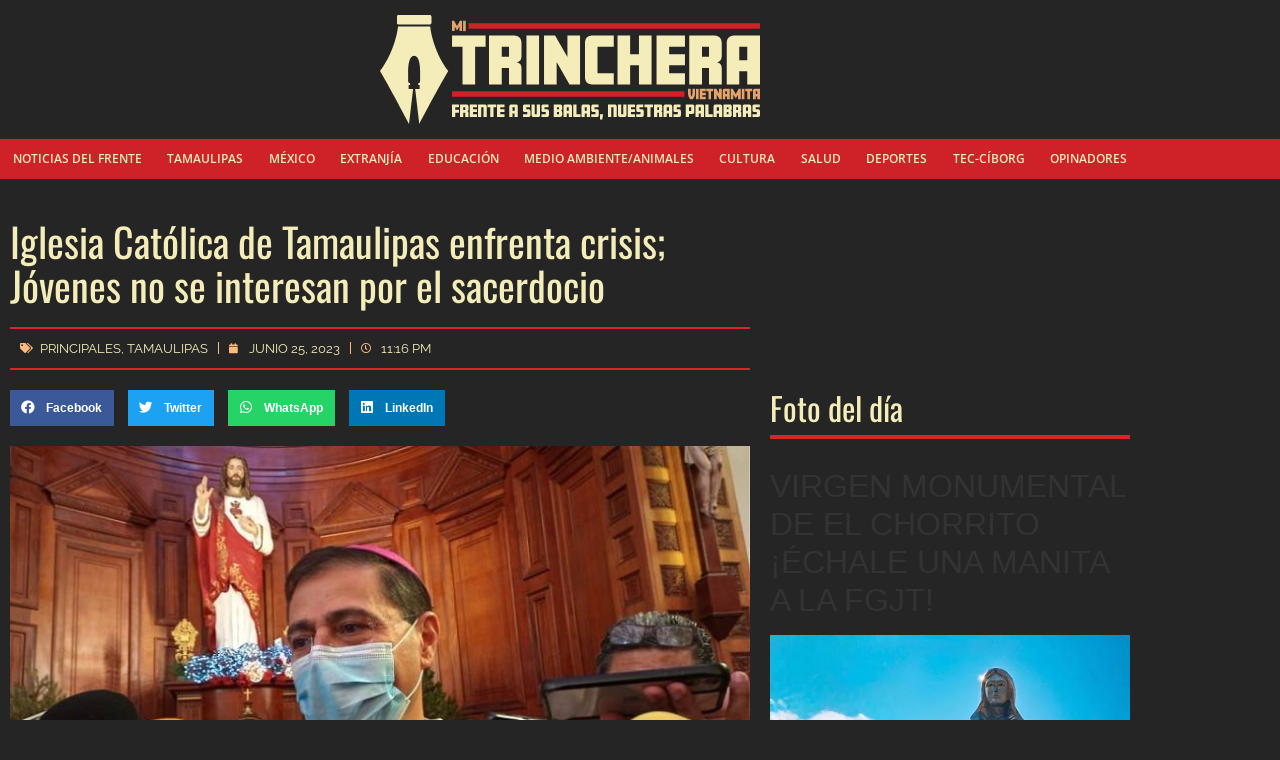

--- FILE ---
content_type: text/html; charset=UTF-8
request_url: https://mitrincheravietnamita.com/2023/06/25/iglesia-catolica-de-tamaulipas-enfrenta-crisis-jovenes-no-se-interesan-por-el-sacerdocio/
body_size: 12818
content:
<!doctype html>
<html lang="es" prefix="og: https://ogp.me/ns#">
<head>
	<meta charset="UTF-8">
	<meta name="viewport" content="width=device-width, initial-scale=1">
	<link rel="profile" href="https://gmpg.org/xfn/11">
	
<!-- Search Engine Optimization by Rank Math - https://rankmath.com/ -->
<title>Iglesia Católica de Tamaulipas enfrenta crisis; Jóvenes no se interesan por el sacerdocio - Mi Trinchera Vietnamita</title>
<meta name="description" content="Por Enrique Jonguitud"/>
<meta name="robots" content="follow, index, max-snippet:-1, max-video-preview:-1, max-image-preview:large"/>
<link rel="canonical" href="https://mitrincheravietnamita.com/2023/06/25/iglesia-catolica-de-tamaulipas-enfrenta-crisis-jovenes-no-se-interesan-por-el-sacerdocio/" />
<meta property="og:locale" content="es_MX" />
<meta property="og:type" content="article" />
<meta property="og:title" content="Iglesia Católica de Tamaulipas enfrenta crisis; Jóvenes no se interesan por el sacerdocio - Mi Trinchera Vietnamita" />
<meta property="og:description" content="Por Enrique Jonguitud" />
<meta property="og:url" content="https://mitrincheravietnamita.com/2023/06/25/iglesia-catolica-de-tamaulipas-enfrenta-crisis-jovenes-no-se-interesan-por-el-sacerdocio/" />
<meta property="og:site_name" content="Mi Trinchera Vietnamita" />
<meta property="article:tag" content="Diócesis Ciudad Victoria" />
<meta property="article:tag" content="Falta" />
<meta property="article:tag" content="Iglesia Católica" />
<meta property="article:tag" content="Monjas" />
<meta property="article:tag" content="Obispo Oscar Efraín Tamez Villarreal" />
<meta property="article:section" content="Principales" />
<meta property="og:updated_time" content="2023-06-25T23:16:24-06:00" />
<meta property="og:image" content="https://mitrincheravietnamita.com/wp-content/uploads/2023/06/Obispo-Oscar-Efrain-Tamez-Villarreal.jpg" />
<meta property="og:image:secure_url" content="https://mitrincheravietnamita.com/wp-content/uploads/2023/06/Obispo-Oscar-Efrain-Tamez-Villarreal.jpg" />
<meta property="og:image:width" content="750" />
<meta property="og:image:height" content="422" />
<meta property="og:image:alt" content="Iglesia Católica de Tamaulipas enfrenta crisis; Jóvenes no se interesan por el sacerdocio" />
<meta property="og:image:type" content="image/jpeg" />
<meta property="article:published_time" content="2023-06-25T23:16:23-06:00" />
<meta property="article:modified_time" content="2023-06-25T23:16:24-06:00" />
<meta name="twitter:card" content="summary_large_image" />
<meta name="twitter:title" content="Iglesia Católica de Tamaulipas enfrenta crisis; Jóvenes no se interesan por el sacerdocio - Mi Trinchera Vietnamita" />
<meta name="twitter:description" content="Por Enrique Jonguitud" />
<meta name="twitter:image" content="https://mitrincheravietnamita.com/wp-content/uploads/2023/06/Obispo-Oscar-Efrain-Tamez-Villarreal.jpg" />
<script type="application/ld+json" class="rank-math-schema">{"@context":"https://schema.org","@graph":[{"@type":["NewsMediaOrganization","Organization"],"@id":"https://mitrincheravietnamita.com/#organization","name":"Mi Trinchera Vietnamita","url":"https://mitrincheravietnamita.com","logo":{"@type":"ImageObject","@id":"https://mitrincheravietnamita.com/#logo","url":"https://mitrincheravietnamita.com/wp-content/uploads/2022/08/mi-trinchera-vietnamita-google.png","contentUrl":"https://mitrincheravietnamita.com/wp-content/uploads/2022/08/mi-trinchera-vietnamita-google.png","caption":"Mi Trinchera Vietnamita","inLanguage":"es","width":"1080","height":"1080"}},{"@type":"WebSite","@id":"https://mitrincheravietnamita.com/#website","url":"https://mitrincheravietnamita.com","name":"Mi Trinchera Vietnamita","publisher":{"@id":"https://mitrincheravietnamita.com/#organization"},"inLanguage":"es"},{"@type":"ImageObject","@id":"https://mitrincheravietnamita.com/wp-content/uploads/2023/06/Obispo-Oscar-Efrain-Tamez-Villarreal.jpg","url":"https://mitrincheravietnamita.com/wp-content/uploads/2023/06/Obispo-Oscar-Efrain-Tamez-Villarreal.jpg","width":"750","height":"422","inLanguage":"es"},{"@type":"WebPage","@id":"https://mitrincheravietnamita.com/2023/06/25/iglesia-catolica-de-tamaulipas-enfrenta-crisis-jovenes-no-se-interesan-por-el-sacerdocio/#webpage","url":"https://mitrincheravietnamita.com/2023/06/25/iglesia-catolica-de-tamaulipas-enfrenta-crisis-jovenes-no-se-interesan-por-el-sacerdocio/","name":"Iglesia Cat\u00f3lica de Tamaulipas enfrenta crisis; J\u00f3venes no se interesan por el sacerdocio - Mi Trinchera Vietnamita","datePublished":"2023-06-25T23:16:23-06:00","dateModified":"2023-06-25T23:16:24-06:00","isPartOf":{"@id":"https://mitrincheravietnamita.com/#website"},"primaryImageOfPage":{"@id":"https://mitrincheravietnamita.com/wp-content/uploads/2023/06/Obispo-Oscar-Efrain-Tamez-Villarreal.jpg"},"inLanguage":"es"},{"@type":"Person","@id":"#","name":"Mar\u00eda Guadalupe Jaramillo","url":"#","image":{"@type":"ImageObject","@id":"https://secure.gravatar.com/avatar/3006fbb94d9f5640e3d611f78fcba97f240d44183c3ca1d12df27b7b6c55d975?s=96&amp;d=mm&amp;r=g","url":"https://secure.gravatar.com/avatar/3006fbb94d9f5640e3d611f78fcba97f240d44183c3ca1d12df27b7b6c55d975?s=96&amp;d=mm&amp;r=g","caption":"Mar\u00eda Guadalupe Jaramillo","inLanguage":"es"},"sameAs":["https://mitrincheravietnamita.com"],"worksFor":{"@id":"https://mitrincheravietnamita.com/#organization"}},{"@type":"BlogPosting","headline":"Iglesia Cat\u00f3lica de Tamaulipas enfrenta crisis; J\u00f3venes no se interesan por el sacerdocio - Mi Trinchera","datePublished":"2023-06-25T23:16:23-06:00","dateModified":"2023-06-25T23:16:24-06:00","articleSection":"Principales, Tamaulipas","author":{"@id":"#","name":"Mar\u00eda Guadalupe Jaramillo"},"publisher":{"@id":"https://mitrincheravietnamita.com/#organization"},"description":"Por Enrique Jonguitud","name":"Iglesia Cat\u00f3lica de Tamaulipas enfrenta crisis; J\u00f3venes no se interesan por el sacerdocio - Mi Trinchera","@id":"https://mitrincheravietnamita.com/2023/06/25/iglesia-catolica-de-tamaulipas-enfrenta-crisis-jovenes-no-se-interesan-por-el-sacerdocio/#richSnippet","isPartOf":{"@id":"https://mitrincheravietnamita.com/2023/06/25/iglesia-catolica-de-tamaulipas-enfrenta-crisis-jovenes-no-se-interesan-por-el-sacerdocio/#webpage"},"image":{"@id":"https://mitrincheravietnamita.com/wp-content/uploads/2023/06/Obispo-Oscar-Efrain-Tamez-Villarreal.jpg"},"inLanguage":"es","mainEntityOfPage":{"@id":"https://mitrincheravietnamita.com/2023/06/25/iglesia-catolica-de-tamaulipas-enfrenta-crisis-jovenes-no-se-interesan-por-el-sacerdocio/#webpage"}}]}</script>
<!-- /Rank Math WordPress SEO plugin -->

<style id='wp-img-auto-sizes-contain-inline-css'>
img:is([sizes=auto i],[sizes^="auto," i]){contain-intrinsic-size:3000px 1500px}
/*# sourceURL=wp-img-auto-sizes-contain-inline-css */
</style>
<link rel='stylesheet' id='wp-block-library-css' href='https://mitrincheravietnamita.com/wp-includes/css/dist/block-library/style.min.css' media='all' />
<style id='global-styles-inline-css'>
:root{--wp--preset--aspect-ratio--square: 1;--wp--preset--aspect-ratio--4-3: 4/3;--wp--preset--aspect-ratio--3-4: 3/4;--wp--preset--aspect-ratio--3-2: 3/2;--wp--preset--aspect-ratio--2-3: 2/3;--wp--preset--aspect-ratio--16-9: 16/9;--wp--preset--aspect-ratio--9-16: 9/16;--wp--preset--color--black: #000000;--wp--preset--color--cyan-bluish-gray: #abb8c3;--wp--preset--color--white: #ffffff;--wp--preset--color--pale-pink: #f78da7;--wp--preset--color--vivid-red: #cf2e2e;--wp--preset--color--luminous-vivid-orange: #ff6900;--wp--preset--color--luminous-vivid-amber: #fcb900;--wp--preset--color--light-green-cyan: #7bdcb5;--wp--preset--color--vivid-green-cyan: #00d084;--wp--preset--color--pale-cyan-blue: #8ed1fc;--wp--preset--color--vivid-cyan-blue: #0693e3;--wp--preset--color--vivid-purple: #9b51e0;--wp--preset--gradient--vivid-cyan-blue-to-vivid-purple: linear-gradient(135deg,rgb(6,147,227) 0%,rgb(155,81,224) 100%);--wp--preset--gradient--light-green-cyan-to-vivid-green-cyan: linear-gradient(135deg,rgb(122,220,180) 0%,rgb(0,208,130) 100%);--wp--preset--gradient--luminous-vivid-amber-to-luminous-vivid-orange: linear-gradient(135deg,rgb(252,185,0) 0%,rgb(255,105,0) 100%);--wp--preset--gradient--luminous-vivid-orange-to-vivid-red: linear-gradient(135deg,rgb(255,105,0) 0%,rgb(207,46,46) 100%);--wp--preset--gradient--very-light-gray-to-cyan-bluish-gray: linear-gradient(135deg,rgb(238,238,238) 0%,rgb(169,184,195) 100%);--wp--preset--gradient--cool-to-warm-spectrum: linear-gradient(135deg,rgb(74,234,220) 0%,rgb(151,120,209) 20%,rgb(207,42,186) 40%,rgb(238,44,130) 60%,rgb(251,105,98) 80%,rgb(254,248,76) 100%);--wp--preset--gradient--blush-light-purple: linear-gradient(135deg,rgb(255,206,236) 0%,rgb(152,150,240) 100%);--wp--preset--gradient--blush-bordeaux: linear-gradient(135deg,rgb(254,205,165) 0%,rgb(254,45,45) 50%,rgb(107,0,62) 100%);--wp--preset--gradient--luminous-dusk: linear-gradient(135deg,rgb(255,203,112) 0%,rgb(199,81,192) 50%,rgb(65,88,208) 100%);--wp--preset--gradient--pale-ocean: linear-gradient(135deg,rgb(255,245,203) 0%,rgb(182,227,212) 50%,rgb(51,167,181) 100%);--wp--preset--gradient--electric-grass: linear-gradient(135deg,rgb(202,248,128) 0%,rgb(113,206,126) 100%);--wp--preset--gradient--midnight: linear-gradient(135deg,rgb(2,3,129) 0%,rgb(40,116,252) 100%);--wp--preset--font-size--small: 13px;--wp--preset--font-size--medium: 20px;--wp--preset--font-size--large: 36px;--wp--preset--font-size--x-large: 42px;--wp--preset--spacing--20: 0.44rem;--wp--preset--spacing--30: 0.67rem;--wp--preset--spacing--40: 1rem;--wp--preset--spacing--50: 1.5rem;--wp--preset--spacing--60: 2.25rem;--wp--preset--spacing--70: 3.38rem;--wp--preset--spacing--80: 5.06rem;--wp--preset--shadow--natural: 6px 6px 9px rgba(0, 0, 0, 0.2);--wp--preset--shadow--deep: 12px 12px 50px rgba(0, 0, 0, 0.4);--wp--preset--shadow--sharp: 6px 6px 0px rgba(0, 0, 0, 0.2);--wp--preset--shadow--outlined: 6px 6px 0px -3px rgb(255, 255, 255), 6px 6px rgb(0, 0, 0);--wp--preset--shadow--crisp: 6px 6px 0px rgb(0, 0, 0);}:root { --wp--style--global--content-size: 800px;--wp--style--global--wide-size: 1200px; }:where(body) { margin: 0; }.wp-site-blocks > .alignleft { float: left; margin-right: 2em; }.wp-site-blocks > .alignright { float: right; margin-left: 2em; }.wp-site-blocks > .aligncenter { justify-content: center; margin-left: auto; margin-right: auto; }:where(.wp-site-blocks) > * { margin-block-start: 24px; margin-block-end: 0; }:where(.wp-site-blocks) > :first-child { margin-block-start: 0; }:where(.wp-site-blocks) > :last-child { margin-block-end: 0; }:root { --wp--style--block-gap: 24px; }:root :where(.is-layout-flow) > :first-child{margin-block-start: 0;}:root :where(.is-layout-flow) > :last-child{margin-block-end: 0;}:root :where(.is-layout-flow) > *{margin-block-start: 24px;margin-block-end: 0;}:root :where(.is-layout-constrained) > :first-child{margin-block-start: 0;}:root :where(.is-layout-constrained) > :last-child{margin-block-end: 0;}:root :where(.is-layout-constrained) > *{margin-block-start: 24px;margin-block-end: 0;}:root :where(.is-layout-flex){gap: 24px;}:root :where(.is-layout-grid){gap: 24px;}.is-layout-flow > .alignleft{float: left;margin-inline-start: 0;margin-inline-end: 2em;}.is-layout-flow > .alignright{float: right;margin-inline-start: 2em;margin-inline-end: 0;}.is-layout-flow > .aligncenter{margin-left: auto !important;margin-right: auto !important;}.is-layout-constrained > .alignleft{float: left;margin-inline-start: 0;margin-inline-end: 2em;}.is-layout-constrained > .alignright{float: right;margin-inline-start: 2em;margin-inline-end: 0;}.is-layout-constrained > .aligncenter{margin-left: auto !important;margin-right: auto !important;}.is-layout-constrained > :where(:not(.alignleft):not(.alignright):not(.alignfull)){max-width: var(--wp--style--global--content-size);margin-left: auto !important;margin-right: auto !important;}.is-layout-constrained > .alignwide{max-width: var(--wp--style--global--wide-size);}body .is-layout-flex{display: flex;}.is-layout-flex{flex-wrap: wrap;align-items: center;}.is-layout-flex > :is(*, div){margin: 0;}body .is-layout-grid{display: grid;}.is-layout-grid > :is(*, div){margin: 0;}body{padding-top: 0px;padding-right: 0px;padding-bottom: 0px;padding-left: 0px;}a:where(:not(.wp-element-button)){text-decoration: underline;}:root :where(.wp-element-button, .wp-block-button__link){background-color: #32373c;border-width: 0;color: #fff;font-family: inherit;font-size: inherit;font-style: inherit;font-weight: inherit;letter-spacing: inherit;line-height: inherit;padding-top: calc(0.667em + 2px);padding-right: calc(1.333em + 2px);padding-bottom: calc(0.667em + 2px);padding-left: calc(1.333em + 2px);text-decoration: none;text-transform: inherit;}.has-black-color{color: var(--wp--preset--color--black) !important;}.has-cyan-bluish-gray-color{color: var(--wp--preset--color--cyan-bluish-gray) !important;}.has-white-color{color: var(--wp--preset--color--white) !important;}.has-pale-pink-color{color: var(--wp--preset--color--pale-pink) !important;}.has-vivid-red-color{color: var(--wp--preset--color--vivid-red) !important;}.has-luminous-vivid-orange-color{color: var(--wp--preset--color--luminous-vivid-orange) !important;}.has-luminous-vivid-amber-color{color: var(--wp--preset--color--luminous-vivid-amber) !important;}.has-light-green-cyan-color{color: var(--wp--preset--color--light-green-cyan) !important;}.has-vivid-green-cyan-color{color: var(--wp--preset--color--vivid-green-cyan) !important;}.has-pale-cyan-blue-color{color: var(--wp--preset--color--pale-cyan-blue) !important;}.has-vivid-cyan-blue-color{color: var(--wp--preset--color--vivid-cyan-blue) !important;}.has-vivid-purple-color{color: var(--wp--preset--color--vivid-purple) !important;}.has-black-background-color{background-color: var(--wp--preset--color--black) !important;}.has-cyan-bluish-gray-background-color{background-color: var(--wp--preset--color--cyan-bluish-gray) !important;}.has-white-background-color{background-color: var(--wp--preset--color--white) !important;}.has-pale-pink-background-color{background-color: var(--wp--preset--color--pale-pink) !important;}.has-vivid-red-background-color{background-color: var(--wp--preset--color--vivid-red) !important;}.has-luminous-vivid-orange-background-color{background-color: var(--wp--preset--color--luminous-vivid-orange) !important;}.has-luminous-vivid-amber-background-color{background-color: var(--wp--preset--color--luminous-vivid-amber) !important;}.has-light-green-cyan-background-color{background-color: var(--wp--preset--color--light-green-cyan) !important;}.has-vivid-green-cyan-background-color{background-color: var(--wp--preset--color--vivid-green-cyan) !important;}.has-pale-cyan-blue-background-color{background-color: var(--wp--preset--color--pale-cyan-blue) !important;}.has-vivid-cyan-blue-background-color{background-color: var(--wp--preset--color--vivid-cyan-blue) !important;}.has-vivid-purple-background-color{background-color: var(--wp--preset--color--vivid-purple) !important;}.has-black-border-color{border-color: var(--wp--preset--color--black) !important;}.has-cyan-bluish-gray-border-color{border-color: var(--wp--preset--color--cyan-bluish-gray) !important;}.has-white-border-color{border-color: var(--wp--preset--color--white) !important;}.has-pale-pink-border-color{border-color: var(--wp--preset--color--pale-pink) !important;}.has-vivid-red-border-color{border-color: var(--wp--preset--color--vivid-red) !important;}.has-luminous-vivid-orange-border-color{border-color: var(--wp--preset--color--luminous-vivid-orange) !important;}.has-luminous-vivid-amber-border-color{border-color: var(--wp--preset--color--luminous-vivid-amber) !important;}.has-light-green-cyan-border-color{border-color: var(--wp--preset--color--light-green-cyan) !important;}.has-vivid-green-cyan-border-color{border-color: var(--wp--preset--color--vivid-green-cyan) !important;}.has-pale-cyan-blue-border-color{border-color: var(--wp--preset--color--pale-cyan-blue) !important;}.has-vivid-cyan-blue-border-color{border-color: var(--wp--preset--color--vivid-cyan-blue) !important;}.has-vivid-purple-border-color{border-color: var(--wp--preset--color--vivid-purple) !important;}.has-vivid-cyan-blue-to-vivid-purple-gradient-background{background: var(--wp--preset--gradient--vivid-cyan-blue-to-vivid-purple) !important;}.has-light-green-cyan-to-vivid-green-cyan-gradient-background{background: var(--wp--preset--gradient--light-green-cyan-to-vivid-green-cyan) !important;}.has-luminous-vivid-amber-to-luminous-vivid-orange-gradient-background{background: var(--wp--preset--gradient--luminous-vivid-amber-to-luminous-vivid-orange) !important;}.has-luminous-vivid-orange-to-vivid-red-gradient-background{background: var(--wp--preset--gradient--luminous-vivid-orange-to-vivid-red) !important;}.has-very-light-gray-to-cyan-bluish-gray-gradient-background{background: var(--wp--preset--gradient--very-light-gray-to-cyan-bluish-gray) !important;}.has-cool-to-warm-spectrum-gradient-background{background: var(--wp--preset--gradient--cool-to-warm-spectrum) !important;}.has-blush-light-purple-gradient-background{background: var(--wp--preset--gradient--blush-light-purple) !important;}.has-blush-bordeaux-gradient-background{background: var(--wp--preset--gradient--blush-bordeaux) !important;}.has-luminous-dusk-gradient-background{background: var(--wp--preset--gradient--luminous-dusk) !important;}.has-pale-ocean-gradient-background{background: var(--wp--preset--gradient--pale-ocean) !important;}.has-electric-grass-gradient-background{background: var(--wp--preset--gradient--electric-grass) !important;}.has-midnight-gradient-background{background: var(--wp--preset--gradient--midnight) !important;}.has-small-font-size{font-size: var(--wp--preset--font-size--small) !important;}.has-medium-font-size{font-size: var(--wp--preset--font-size--medium) !important;}.has-large-font-size{font-size: var(--wp--preset--font-size--large) !important;}.has-x-large-font-size{font-size: var(--wp--preset--font-size--x-large) !important;}
:root :where(.wp-block-pullquote){font-size: 1.5em;line-height: 1.6;}
/*# sourceURL=global-styles-inline-css */
</style>
<link rel='stylesheet' id='hello-elementor-css' href='https://mitrincheravietnamita.com/wp-content/themes/hello-elementor/assets/css/reset.css' media='all' />
<link rel='stylesheet' id='hello-elementor-theme-style-css' href='https://mitrincheravietnamita.com/wp-content/themes/hello-elementor/assets/css/theme.css' media='all' />
<link rel='stylesheet' id='hello-elementor-header-footer-css' href='https://mitrincheravietnamita.com/wp-content/themes/hello-elementor/assets/css/header-footer.css' media='all' />
<link rel='stylesheet' id='elementor-frontend-css' href='https://mitrincheravietnamita.com/wp-content/plugins/elementor/assets/css/frontend.min.css' media='all' />
<link rel='stylesheet' id='elementor-post-7-css' href='https://mitrincheravietnamita.com/wp-content/uploads/elementor/css/post-7.css' media='all' />
<link rel='stylesheet' id='widget-image-css' href='https://mitrincheravietnamita.com/wp-content/plugins/elementor/assets/css/widget-image.min.css' media='all' />
<link rel='stylesheet' id='widget-nav-menu-css' href='https://mitrincheravietnamita.com/wp-content/plugins/elementor-pro/assets/css/widget-nav-menu.min.css' media='all' />
<link rel='stylesheet' id='e-sticky-css' href='https://mitrincheravietnamita.com/wp-content/plugins/elementor-pro/assets/css/modules/sticky.min.css' media='all' />
<link rel='stylesheet' id='widget-social-icons-css' href='https://mitrincheravietnamita.com/wp-content/plugins/elementor/assets/css/widget-social-icons.min.css' media='all' />
<link rel='stylesheet' id='e-apple-webkit-css' href='https://mitrincheravietnamita.com/wp-content/plugins/elementor/assets/css/conditionals/apple-webkit.min.css' media='all' />
<link rel='stylesheet' id='widget-heading-css' href='https://mitrincheravietnamita.com/wp-content/plugins/elementor/assets/css/widget-heading.min.css' media='all' />
<link rel='stylesheet' id='widget-post-info-css' href='https://mitrincheravietnamita.com/wp-content/plugins/elementor-pro/assets/css/widget-post-info.min.css' media='all' />
<link rel='stylesheet' id='widget-icon-list-css' href='https://mitrincheravietnamita.com/wp-content/plugins/elementor/assets/css/widget-icon-list.min.css' media='all' />
<link rel='stylesheet' id='elementor-icons-shared-0-css' href='https://mitrincheravietnamita.com/wp-content/plugins/elementor/assets/lib/font-awesome/css/fontawesome.min.css' media='all' />
<link rel='stylesheet' id='elementor-icons-fa-regular-css' href='https://mitrincheravietnamita.com/wp-content/plugins/elementor/assets/lib/font-awesome/css/regular.min.css' media='all' />
<link rel='stylesheet' id='elementor-icons-fa-solid-css' href='https://mitrincheravietnamita.com/wp-content/plugins/elementor/assets/lib/font-awesome/css/solid.min.css' media='all' />
<link rel='stylesheet' id='widget-share-buttons-css' href='https://mitrincheravietnamita.com/wp-content/plugins/elementor-pro/assets/css/widget-share-buttons.min.css' media='all' />
<link rel='stylesheet' id='elementor-icons-fa-brands-css' href='https://mitrincheravietnamita.com/wp-content/plugins/elementor/assets/lib/font-awesome/css/brands.min.css' media='all' />
<link rel='stylesheet' id='widget-post-navigation-css' href='https://mitrincheravietnamita.com/wp-content/plugins/elementor-pro/assets/css/widget-post-navigation.min.css' media='all' />
<link rel='stylesheet' id='widget-posts-css' href='https://mitrincheravietnamita.com/wp-content/plugins/elementor-pro/assets/css/widget-posts.min.css' media='all' />
<link rel='stylesheet' id='elementor-icons-css' href='https://mitrincheravietnamita.com/wp-content/plugins/elementor/assets/lib/eicons/css/elementor-icons.min.css' media='all' />
<link rel='stylesheet' id='elementor-post-17-css' href='https://mitrincheravietnamita.com/wp-content/uploads/elementor/css/post-17.css' media='all' />
<link rel='stylesheet' id='elementor-post-428-css' href='https://mitrincheravietnamita.com/wp-content/uploads/elementor/css/post-428.css' media='all' />
<link rel='stylesheet' id='elementor-post-314-css' href='https://mitrincheravietnamita.com/wp-content/uploads/elementor/css/post-314.css' media='all' />
<link rel='stylesheet' id='elementor-gf-local-opensans-css' href='https://mitrincheravietnamita.com/wp-content/uploads/elementor/google-fonts/css/opensans.css' media='all' />
<link rel='stylesheet' id='elementor-gf-local-oswald-css' href='https://mitrincheravietnamita.com/wp-content/uploads/elementor/google-fonts/css/oswald.css' media='all' />
<link rel='stylesheet' id='elementor-gf-local-raleway-css' href='https://mitrincheravietnamita.com/wp-content/uploads/elementor/google-fonts/css/raleway.css' media='all' />
<script src="https://mitrincheravietnamita.com/wp-includes/js/jquery/jquery.min.js" id="jquery-core-js"></script>
<link rel="https://api.w.org/" href="https://mitrincheravietnamita.com/wp-json/" /><link rel="alternate" title="JSON" type="application/json" href="https://mitrincheravietnamita.com/wp-json/wp/v2/posts/5311" />			<meta name="theme-color" content="#F4EDB9">
			<link rel="icon" href="https://mitrincheravietnamita.com/wp-content/uploads/2022/07/mi-trinchera-favicon-150x150.png" sizes="32x32" />
<link rel="icon" href="https://mitrincheravietnamita.com/wp-content/uploads/2022/07/mi-trinchera-favicon-300x300.png" sizes="192x192" />
<link rel="apple-touch-icon" href="https://mitrincheravietnamita.com/wp-content/uploads/2022/07/mi-trinchera-favicon-300x300.png" />
<meta name="msapplication-TileImage" content="https://mitrincheravietnamita.com/wp-content/uploads/2022/07/mi-trinchera-favicon-300x300.png" />
		<style id="wp-custom-css">
			.post-12 > .page-header {
    display: none;
}

.post-12 .elementor-element-06d3b8a .elementor-widget-container > div {
    display: flex;
    flex-direction: column;
}
.post-12 .elementor-element-06d3b8a .elementor-widget-container > div h2 {
    color: #cf2e2e;
    font-size: 16px;
    font-weight: 700;
    line-height: 24px;
    order: 2;
}
.post-12 .elementor-element-06d3b8a .elementor-widget-container > div img {
    order: 1;
}
		</style>
		</head>
<body class="wp-singular post-template-default single single-post postid-5311 single-format-standard wp-custom-logo wp-embed-responsive wp-theme-hello-elementor hello-elementor-default elementor-default elementor-kit-7 elementor-page-314">


<a class="skip-link screen-reader-text" href="#content">Ir al contenido</a>

		<header data-elementor-type="header" data-elementor-id="17" class="elementor elementor-17 elementor-location-header" data-elementor-post-type="elementor_library">
					<section class="elementor-section elementor-top-section elementor-element elementor-element-bc54ea9 elementor-section-content-middle elementor-section-full_width elementor-section-stretched elementor-section-height-default elementor-section-height-default" data-id="bc54ea9" data-element_type="section" data-settings="{&quot;background_background&quot;:&quot;classic&quot;,&quot;stretch_section&quot;:&quot;section-stretched&quot;}">
						<div class="elementor-container elementor-column-gap-no">
					<div class="elementor-column elementor-col-100 elementor-top-column elementor-element elementor-element-df5a470" data-id="df5a470" data-element_type="column">
			<div class="elementor-widget-wrap elementor-element-populated">
						<section class="elementor-section elementor-inner-section elementor-element elementor-element-426fce7 elementor-hidden-tablet elementor-hidden-mobile elementor-section-boxed elementor-section-height-default elementor-section-height-default" data-id="426fce7" data-element_type="section" data-settings="{&quot;background_background&quot;:&quot;classic&quot;}">
						<div class="elementor-container elementor-column-gap-no">
					<div class="elementor-column elementor-col-100 elementor-inner-column elementor-element elementor-element-1a6da5f" data-id="1a6da5f" data-element_type="column">
			<div class="elementor-widget-wrap elementor-element-populated">
						<div class="elementor-element elementor-element-56c25cf elementor-widget elementor-widget-theme-site-logo elementor-widget-image" data-id="56c25cf" data-element_type="widget" data-widget_type="theme-site-logo.default">
				<div class="elementor-widget-container">
											<a href="https://mitrincheravietnamita.com">
			<img src="https://mitrincheravietnamita.com/wp-content/uploads/2022/07/mi-trinchera-vietnamita.svg" class="attachment-full size-full wp-image-98" alt="" loading="eager" />				</a>
											</div>
				</div>
					</div>
		</div>
					</div>
		</section>
				<section class="elementor-section elementor-inner-section elementor-element elementor-element-f1bd757 elementor-hidden-tablet elementor-hidden-mobile elementor-section-boxed elementor-section-height-default elementor-section-height-default" data-id="f1bd757" data-element_type="section" data-settings="{&quot;background_background&quot;:&quot;classic&quot;,&quot;sticky&quot;:&quot;top&quot;,&quot;sticky_on&quot;:[&quot;desktop&quot;,&quot;tablet&quot;,&quot;mobile&quot;],&quot;sticky_offset&quot;:0,&quot;sticky_effects_offset&quot;:0,&quot;sticky_anchor_link_offset&quot;:0}">
						<div class="elementor-container elementor-column-gap-no">
					<div class="elementor-column elementor-col-100 elementor-inner-column elementor-element elementor-element-db0b662" data-id="db0b662" data-element_type="column">
			<div class="elementor-widget-wrap elementor-element-populated">
						<div class="elementor-element elementor-element-26bb22f elementor-nav-menu__align-justify elementor-nav-menu--dropdown-tablet elementor-nav-menu__text-align-aside elementor-nav-menu--toggle elementor-nav-menu--burger elementor-widget elementor-widget-nav-menu" data-id="26bb22f" data-element_type="widget" data-settings="{&quot;layout&quot;:&quot;horizontal&quot;,&quot;submenu_icon&quot;:{&quot;value&quot;:&quot;&lt;i class=\&quot;fas fa-caret-down\&quot; aria-hidden=\&quot;true\&quot;&gt;&lt;\/i&gt;&quot;,&quot;library&quot;:&quot;fa-solid&quot;},&quot;toggle&quot;:&quot;burger&quot;}" data-widget_type="nav-menu.default">
				<div class="elementor-widget-container">
								<nav aria-label="Menu" class="elementor-nav-menu--main elementor-nav-menu__container elementor-nav-menu--layout-horizontal e--pointer-text e--animation-none">
				<ul id="menu-1-26bb22f" class="elementor-nav-menu"><li class="menu-item menu-item-type-taxonomy menu-item-object-category menu-item-29"><a href="https://mitrincheravietnamita.com/seccion/noticias-del-frente/" class="elementor-item">Noticias del Frente</a></li>
<li class="menu-item menu-item-type-taxonomy menu-item-object-category current-post-ancestor current-menu-parent current-post-parent menu-item-32"><a href="https://mitrincheravietnamita.com/seccion/tamaulipas/" class="elementor-item">Tamaulipas</a></li>
<li class="menu-item menu-item-type-taxonomy menu-item-object-category menu-item-28"><a href="https://mitrincheravietnamita.com/seccion/mexico/" class="elementor-item">México</a></li>
<li class="menu-item menu-item-type-taxonomy menu-item-object-category menu-item-26"><a href="https://mitrincheravietnamita.com/seccion/extranjia/" class="elementor-item">Extranjía</a></li>
<li class="menu-item menu-item-type-taxonomy menu-item-object-category menu-item-500"><a href="https://mitrincheravietnamita.com/seccion/educacion/" class="elementor-item">Educación</a></li>
<li class="menu-item menu-item-type-taxonomy menu-item-object-category menu-item-27"><a href="https://mitrincheravietnamita.com/seccion/medio-ambiente-animales/" class="elementor-item">Medio Ambiente/Animales</a></li>
<li class="menu-item menu-item-type-taxonomy menu-item-object-category menu-item-24"><a href="https://mitrincheravietnamita.com/seccion/cultura/" class="elementor-item">Cultura</a></li>
<li class="menu-item menu-item-type-taxonomy menu-item-object-category menu-item-31"><a href="https://mitrincheravietnamita.com/seccion/salud/" class="elementor-item">Salud</a></li>
<li class="menu-item menu-item-type-taxonomy menu-item-object-category menu-item-25"><a href="https://mitrincheravietnamita.com/seccion/deportes/" class="elementor-item">Deportes</a></li>
<li class="menu-item menu-item-type-taxonomy menu-item-object-category menu-item-33"><a href="https://mitrincheravietnamita.com/seccion/tec-ciborg/" class="elementor-item">Tec-Cíborg</a></li>
<li class="menu-item menu-item-type-taxonomy menu-item-object-category menu-item-30"><a href="https://mitrincheravietnamita.com/seccion/opinadores/" class="elementor-item">Opinadores</a></li>
</ul>			</nav>
					<div class="elementor-menu-toggle" role="button" tabindex="0" aria-label="Menu Toggle" aria-expanded="false">
			<i aria-hidden="true" role="presentation" class="elementor-menu-toggle__icon--open eicon-menu-bar"></i><i aria-hidden="true" role="presentation" class="elementor-menu-toggle__icon--close eicon-close"></i>		</div>
					<nav class="elementor-nav-menu--dropdown elementor-nav-menu__container" aria-hidden="true">
				<ul id="menu-2-26bb22f" class="elementor-nav-menu"><li class="menu-item menu-item-type-taxonomy menu-item-object-category menu-item-29"><a href="https://mitrincheravietnamita.com/seccion/noticias-del-frente/" class="elementor-item" tabindex="-1">Noticias del Frente</a></li>
<li class="menu-item menu-item-type-taxonomy menu-item-object-category current-post-ancestor current-menu-parent current-post-parent menu-item-32"><a href="https://mitrincheravietnamita.com/seccion/tamaulipas/" class="elementor-item" tabindex="-1">Tamaulipas</a></li>
<li class="menu-item menu-item-type-taxonomy menu-item-object-category menu-item-28"><a href="https://mitrincheravietnamita.com/seccion/mexico/" class="elementor-item" tabindex="-1">México</a></li>
<li class="menu-item menu-item-type-taxonomy menu-item-object-category menu-item-26"><a href="https://mitrincheravietnamita.com/seccion/extranjia/" class="elementor-item" tabindex="-1">Extranjía</a></li>
<li class="menu-item menu-item-type-taxonomy menu-item-object-category menu-item-500"><a href="https://mitrincheravietnamita.com/seccion/educacion/" class="elementor-item" tabindex="-1">Educación</a></li>
<li class="menu-item menu-item-type-taxonomy menu-item-object-category menu-item-27"><a href="https://mitrincheravietnamita.com/seccion/medio-ambiente-animales/" class="elementor-item" tabindex="-1">Medio Ambiente/Animales</a></li>
<li class="menu-item menu-item-type-taxonomy menu-item-object-category menu-item-24"><a href="https://mitrincheravietnamita.com/seccion/cultura/" class="elementor-item" tabindex="-1">Cultura</a></li>
<li class="menu-item menu-item-type-taxonomy menu-item-object-category menu-item-31"><a href="https://mitrincheravietnamita.com/seccion/salud/" class="elementor-item" tabindex="-1">Salud</a></li>
<li class="menu-item menu-item-type-taxonomy menu-item-object-category menu-item-25"><a href="https://mitrincheravietnamita.com/seccion/deportes/" class="elementor-item" tabindex="-1">Deportes</a></li>
<li class="menu-item menu-item-type-taxonomy menu-item-object-category menu-item-33"><a href="https://mitrincheravietnamita.com/seccion/tec-ciborg/" class="elementor-item" tabindex="-1">Tec-Cíborg</a></li>
<li class="menu-item menu-item-type-taxonomy menu-item-object-category menu-item-30"><a href="https://mitrincheravietnamita.com/seccion/opinadores/" class="elementor-item" tabindex="-1">Opinadores</a></li>
</ul>			</nav>
						</div>
				</div>
					</div>
		</div>
					</div>
		</section>
				<section class="elementor-section elementor-inner-section elementor-element elementor-element-3a5774f elementor-hidden-desktop elementor-section-boxed elementor-section-height-default elementor-section-height-default" data-id="3a5774f" data-element_type="section" data-settings="{&quot;background_background&quot;:&quot;classic&quot;,&quot;sticky&quot;:&quot;top&quot;,&quot;sticky_on&quot;:[&quot;desktop&quot;,&quot;tablet&quot;,&quot;mobile&quot;],&quot;sticky_offset&quot;:0,&quot;sticky_effects_offset&quot;:0,&quot;sticky_anchor_link_offset&quot;:0}">
						<div class="elementor-container elementor-column-gap-default">
					<div class="elementor-column elementor-col-50 elementor-inner-column elementor-element elementor-element-9fc37f9" data-id="9fc37f9" data-element_type="column">
			<div class="elementor-widget-wrap elementor-element-populated">
						<div class="elementor-element elementor-element-c00828c elementor-widget elementor-widget-theme-site-logo elementor-widget-image" data-id="c00828c" data-element_type="widget" data-widget_type="theme-site-logo.default">
				<div class="elementor-widget-container">
											<a href="https://mitrincheravietnamita.com">
			<img src="https://mitrincheravietnamita.com/wp-content/uploads/2022/07/mi-trinchera-vietnamita.svg" class="attachment-full size-full wp-image-98" alt="" loading="eager" />				</a>
											</div>
				</div>
					</div>
		</div>
				<div class="elementor-column elementor-col-50 elementor-inner-column elementor-element elementor-element-e479344" data-id="e479344" data-element_type="column">
			<div class="elementor-widget-wrap elementor-element-populated">
						<div class="elementor-element elementor-element-f938851 elementor-nav-menu--stretch elementor-nav-menu__text-align-center elementor-nav-menu--dropdown-tablet elementor-nav-menu--toggle elementor-nav-menu--burger elementor-widget elementor-widget-nav-menu" data-id="f938851" data-element_type="widget" data-settings="{&quot;full_width&quot;:&quot;stretch&quot;,&quot;layout&quot;:&quot;horizontal&quot;,&quot;submenu_icon&quot;:{&quot;value&quot;:&quot;&lt;i class=\&quot;fas fa-caret-down\&quot; aria-hidden=\&quot;true\&quot;&gt;&lt;\/i&gt;&quot;,&quot;library&quot;:&quot;fa-solid&quot;},&quot;toggle&quot;:&quot;burger&quot;}" data-widget_type="nav-menu.default">
				<div class="elementor-widget-container">
								<nav aria-label="Menu" class="elementor-nav-menu--main elementor-nav-menu__container elementor-nav-menu--layout-horizontal e--pointer-underline e--animation-fade">
				<ul id="menu-1-f938851" class="elementor-nav-menu"><li class="menu-item menu-item-type-taxonomy menu-item-object-category menu-item-29"><a href="https://mitrincheravietnamita.com/seccion/noticias-del-frente/" class="elementor-item">Noticias del Frente</a></li>
<li class="menu-item menu-item-type-taxonomy menu-item-object-category current-post-ancestor current-menu-parent current-post-parent menu-item-32"><a href="https://mitrincheravietnamita.com/seccion/tamaulipas/" class="elementor-item">Tamaulipas</a></li>
<li class="menu-item menu-item-type-taxonomy menu-item-object-category menu-item-28"><a href="https://mitrincheravietnamita.com/seccion/mexico/" class="elementor-item">México</a></li>
<li class="menu-item menu-item-type-taxonomy menu-item-object-category menu-item-26"><a href="https://mitrincheravietnamita.com/seccion/extranjia/" class="elementor-item">Extranjía</a></li>
<li class="menu-item menu-item-type-taxonomy menu-item-object-category menu-item-500"><a href="https://mitrincheravietnamita.com/seccion/educacion/" class="elementor-item">Educación</a></li>
<li class="menu-item menu-item-type-taxonomy menu-item-object-category menu-item-27"><a href="https://mitrincheravietnamita.com/seccion/medio-ambiente-animales/" class="elementor-item">Medio Ambiente/Animales</a></li>
<li class="menu-item menu-item-type-taxonomy menu-item-object-category menu-item-24"><a href="https://mitrincheravietnamita.com/seccion/cultura/" class="elementor-item">Cultura</a></li>
<li class="menu-item menu-item-type-taxonomy menu-item-object-category menu-item-31"><a href="https://mitrincheravietnamita.com/seccion/salud/" class="elementor-item">Salud</a></li>
<li class="menu-item menu-item-type-taxonomy menu-item-object-category menu-item-25"><a href="https://mitrincheravietnamita.com/seccion/deportes/" class="elementor-item">Deportes</a></li>
<li class="menu-item menu-item-type-taxonomy menu-item-object-category menu-item-33"><a href="https://mitrincheravietnamita.com/seccion/tec-ciborg/" class="elementor-item">Tec-Cíborg</a></li>
<li class="menu-item menu-item-type-taxonomy menu-item-object-category menu-item-30"><a href="https://mitrincheravietnamita.com/seccion/opinadores/" class="elementor-item">Opinadores</a></li>
</ul>			</nav>
					<div class="elementor-menu-toggle" role="button" tabindex="0" aria-label="Menu Toggle" aria-expanded="false">
			<i aria-hidden="true" role="presentation" class="elementor-menu-toggle__icon--open eicon-menu-bar"></i><i aria-hidden="true" role="presentation" class="elementor-menu-toggle__icon--close eicon-close"></i>		</div>
					<nav class="elementor-nav-menu--dropdown elementor-nav-menu__container" aria-hidden="true">
				<ul id="menu-2-f938851" class="elementor-nav-menu"><li class="menu-item menu-item-type-taxonomy menu-item-object-category menu-item-29"><a href="https://mitrincheravietnamita.com/seccion/noticias-del-frente/" class="elementor-item" tabindex="-1">Noticias del Frente</a></li>
<li class="menu-item menu-item-type-taxonomy menu-item-object-category current-post-ancestor current-menu-parent current-post-parent menu-item-32"><a href="https://mitrincheravietnamita.com/seccion/tamaulipas/" class="elementor-item" tabindex="-1">Tamaulipas</a></li>
<li class="menu-item menu-item-type-taxonomy menu-item-object-category menu-item-28"><a href="https://mitrincheravietnamita.com/seccion/mexico/" class="elementor-item" tabindex="-1">México</a></li>
<li class="menu-item menu-item-type-taxonomy menu-item-object-category menu-item-26"><a href="https://mitrincheravietnamita.com/seccion/extranjia/" class="elementor-item" tabindex="-1">Extranjía</a></li>
<li class="menu-item menu-item-type-taxonomy menu-item-object-category menu-item-500"><a href="https://mitrincheravietnamita.com/seccion/educacion/" class="elementor-item" tabindex="-1">Educación</a></li>
<li class="menu-item menu-item-type-taxonomy menu-item-object-category menu-item-27"><a href="https://mitrincheravietnamita.com/seccion/medio-ambiente-animales/" class="elementor-item" tabindex="-1">Medio Ambiente/Animales</a></li>
<li class="menu-item menu-item-type-taxonomy menu-item-object-category menu-item-24"><a href="https://mitrincheravietnamita.com/seccion/cultura/" class="elementor-item" tabindex="-1">Cultura</a></li>
<li class="menu-item menu-item-type-taxonomy menu-item-object-category menu-item-31"><a href="https://mitrincheravietnamita.com/seccion/salud/" class="elementor-item" tabindex="-1">Salud</a></li>
<li class="menu-item menu-item-type-taxonomy menu-item-object-category menu-item-25"><a href="https://mitrincheravietnamita.com/seccion/deportes/" class="elementor-item" tabindex="-1">Deportes</a></li>
<li class="menu-item menu-item-type-taxonomy menu-item-object-category menu-item-33"><a href="https://mitrincheravietnamita.com/seccion/tec-ciborg/" class="elementor-item" tabindex="-1">Tec-Cíborg</a></li>
<li class="menu-item menu-item-type-taxonomy menu-item-object-category menu-item-30"><a href="https://mitrincheravietnamita.com/seccion/opinadores/" class="elementor-item" tabindex="-1">Opinadores</a></li>
</ul>			</nav>
						</div>
				</div>
					</div>
		</div>
					</div>
		</section>
					</div>
		</div>
					</div>
		</section>
				</header>
				<div data-elementor-type="single-post" data-elementor-id="314" class="elementor elementor-314 elementor-location-single post-5311 post type-post status-publish format-standard has-post-thumbnail hentry category-principales category-tamaulipas tag-diocesis-ciudad-victoria tag-falta tag-iglesia-catolica tag-monjas tag-obispo-oscar-efrain-tamez-villarreal" data-elementor-post-type="elementor_library">
					<section class="elementor-section elementor-top-section elementor-element elementor-element-fd22800 elementor-section-boxed elementor-section-height-default elementor-section-height-default" data-id="fd22800" data-element_type="section">
						<div class="elementor-container elementor-column-gap-default">
					<div class="elementor-column elementor-col-66 elementor-top-column elementor-element elementor-element-a354111" data-id="a354111" data-element_type="column">
			<div class="elementor-widget-wrap elementor-element-populated">
						<div class="elementor-element elementor-element-2402fa9 elementor-widget elementor-widget-theme-post-title elementor-page-title elementor-widget-heading" data-id="2402fa9" data-element_type="widget" data-widget_type="theme-post-title.default">
				<div class="elementor-widget-container">
					<h1 class="elementor-heading-title elementor-size-default">Iglesia Católica de Tamaulipas enfrenta crisis; Jóvenes no se interesan por el sacerdocio</h1>				</div>
				</div>
				<section class="elementor-section elementor-inner-section elementor-element elementor-element-863be7c elementor-section-boxed elementor-section-height-default elementor-section-height-default" data-id="863be7c" data-element_type="section" data-settings="{&quot;background_background&quot;:&quot;classic&quot;}">
						<div class="elementor-container elementor-column-gap-default">
					<div class="elementor-column elementor-col-100 elementor-inner-column elementor-element elementor-element-360465f" data-id="360465f" data-element_type="column">
			<div class="elementor-widget-wrap elementor-element-populated">
						<div class="elementor-element elementor-element-332bb89 elementor-widget elementor-widget-post-info" data-id="332bb89" data-element_type="widget" data-widget_type="post-info.default">
				<div class="elementor-widget-container">
							<ul class="elementor-inline-items elementor-icon-list-items elementor-post-info">
								<li class="elementor-icon-list-item elementor-repeater-item-5cf1122 elementor-inline-item" itemprop="about">
										<span class="elementor-icon-list-icon">
								<i aria-hidden="true" class="fas fa-tags"></i>							</span>
									<span class="elementor-icon-list-text elementor-post-info__item elementor-post-info__item--type-terms">
										<span class="elementor-post-info__terms-list">
				<a href="https://mitrincheravietnamita.com/seccion/principales/" class="elementor-post-info__terms-list-item">Principales</a>, <a href="https://mitrincheravietnamita.com/seccion/tamaulipas/" class="elementor-post-info__terms-list-item">Tamaulipas</a>				</span>
					</span>
								</li>
				<li class="elementor-icon-list-item elementor-repeater-item-f1f2053 elementor-inline-item" itemprop="datePublished">
						<a href="https://mitrincheravietnamita.com/2023/06/25/">
											<span class="elementor-icon-list-icon">
								<i aria-hidden="true" class="fas fa-calendar"></i>							</span>
									<span class="elementor-icon-list-text elementor-post-info__item elementor-post-info__item--type-date">
										<time>junio 25, 2023</time>					</span>
									</a>
				</li>
				<li class="elementor-icon-list-item elementor-repeater-item-f40526b elementor-inline-item">
										<span class="elementor-icon-list-icon">
								<i aria-hidden="true" class="far fa-clock"></i>							</span>
									<span class="elementor-icon-list-text elementor-post-info__item elementor-post-info__item--type-time">
										<time>11:16 pm</time>					</span>
								</li>
				</ul>
						</div>
				</div>
					</div>
		</div>
					</div>
		</section>
					</div>
		</div>
				<div class="elementor-column elementor-col-33 elementor-top-column elementor-element elementor-element-6faa3a6" data-id="6faa3a6" data-element_type="column">
			<div class="elementor-widget-wrap">
							</div>
		</div>
					</div>
		</section>
				<section class="elementor-section elementor-top-section elementor-element elementor-element-bc6edc9 elementor-section-boxed elementor-section-height-default elementor-section-height-default" data-id="bc6edc9" data-element_type="section">
						<div class="elementor-container elementor-column-gap-default">
					<div class="elementor-column elementor-col-66 elementor-top-column elementor-element elementor-element-763f85b" data-id="763f85b" data-element_type="column">
			<div class="elementor-widget-wrap elementor-element-populated">
						<div class="elementor-element elementor-element-45e3339 elementor-share-buttons--skin-flat elementor-share-buttons--view-icon-text elementor-share-buttons--shape-square elementor-grid-0 elementor-share-buttons--color-official elementor-widget elementor-widget-share-buttons" data-id="45e3339" data-element_type="widget" data-widget_type="share-buttons.default">
				<div class="elementor-widget-container">
							<div class="elementor-grid" role="list">
								<div class="elementor-grid-item" role="listitem">
						<div class="elementor-share-btn elementor-share-btn_facebook" role="button" tabindex="0" aria-label="Compartir en facebook">
															<span class="elementor-share-btn__icon">
								<i class="fab fa-facebook" aria-hidden="true"></i>							</span>
																						<div class="elementor-share-btn__text">
																			<span class="elementor-share-btn__title">
										Facebook									</span>
																	</div>
													</div>
					</div>
									<div class="elementor-grid-item" role="listitem">
						<div class="elementor-share-btn elementor-share-btn_twitter" role="button" tabindex="0" aria-label="Compartir en twitter">
															<span class="elementor-share-btn__icon">
								<i class="fab fa-twitter" aria-hidden="true"></i>							</span>
																						<div class="elementor-share-btn__text">
																			<span class="elementor-share-btn__title">
										Twitter									</span>
																	</div>
													</div>
					</div>
									<div class="elementor-grid-item" role="listitem">
						<div class="elementor-share-btn elementor-share-btn_whatsapp" role="button" tabindex="0" aria-label="Compartir en whatsapp">
															<span class="elementor-share-btn__icon">
								<i class="fab fa-whatsapp" aria-hidden="true"></i>							</span>
																						<div class="elementor-share-btn__text">
																			<span class="elementor-share-btn__title">
										WhatsApp									</span>
																	</div>
													</div>
					</div>
									<div class="elementor-grid-item" role="listitem">
						<div class="elementor-share-btn elementor-share-btn_linkedin" role="button" tabindex="0" aria-label="Compartir en linkedin">
															<span class="elementor-share-btn__icon">
								<i class="fab fa-linkedin" aria-hidden="true"></i>							</span>
																						<div class="elementor-share-btn__text">
																			<span class="elementor-share-btn__title">
										LinkedIn									</span>
																	</div>
													</div>
					</div>
						</div>
						</div>
				</div>
				<div class="elementor-element elementor-element-74fb52b elementor-widget elementor-widget-theme-post-featured-image elementor-widget-image" data-id="74fb52b" data-element_type="widget" data-widget_type="theme-post-featured-image.default">
				<div class="elementor-widget-container">
															<img fetchpriority="high" width="750" height="422" src="https://mitrincheravietnamita.com/wp-content/uploads/2023/06/Obispo-Oscar-Efrain-Tamez-Villarreal.jpg" class="attachment-large size-large wp-image-5312" alt="" loading="eager" />															</div>
				</div>
				<div class="elementor-element elementor-element-bba2c4c elementor-widget elementor-widget-theme-post-content" data-id="bba2c4c" data-element_type="widget" data-widget_type="theme-post-content.default">
				<div class="elementor-widget-container">
					
<ul class="wp-block-list">
<li><strong>Hacen falta 100 sacerdotes en la Diócesis de Ciudad Victoria.</strong></li>
</ul>



<p><strong>Por Enrique Jonguitud</strong></p>



<p>Ciudad Victoria, Tamaulipas.-La falta de valores y la desintegración familiar, podrían ser unas de las principales causas que provoquen el escaso interés de los jóvenes por ordenarse como sacerdotes, lo que está ocasionando que varias parroquias de la diócesis de Victoria se queden sin presbíteros.</p>



<p>La situación también afecta a los conventos pues no hay monjas nuevas y las monjas de hace años prácticamente se están jubilando, dijo Oscar Tamez Villarreal, Obispo de la Diócesis de Ciudad Victoria.</p>



<p>“Hay un problema de la falta de vocación y en parte es por la crisis de valores al interior de las familias, no es justificación, pero afecta el interés por el sacerdocio”, dijo.</p>



<p>Señaló que para prestar los servicios religiosos en la Diócesis de Ciudad Victoria se necesitan 100 sacerdotes ya que a la fecha se cuenta con 70 presbíteros.</p>



<p>Villarreal Tamez admitió de igual forma que la iglesia católica atraviesa por una crisis de feligreses y sacerdotes, debido a que la gente está muy apartada de la fe.</p>



<p>Explicó que “Para nosotros es grave el déficit de religiosos, ya que son muchos años los que se tiene que estudiar y preparar para ser sacerdote o religiosa y poder llenar el cupo dejado en las parroquias o en los conventos”.</p>



<p>El líder católico aceptó que superar esta crisis vocacional se va a llevar un buen y que se necesitan varios años para poder tener esa cantidad suficiente.</p>



<p>“Enfrentamos una crisis que nos va a llevar un buen tiempo para que nos podamos recuperar y que tengamos más vocaciones para poder tener bien a la diócesis de Victoria, y para hacerlo necesitamos de cerca de 100 sacerdotes, ahorita tenemos entonces un déficit de 30”.</p>
				</div>
				</div>
				<div class="elementor-element elementor-element-a75c2e3 elementor-share-buttons--skin-flat elementor-share-buttons--view-icon-text elementor-share-buttons--shape-square elementor-grid-0 elementor-share-buttons--color-official elementor-widget elementor-widget-share-buttons" data-id="a75c2e3" data-element_type="widget" data-widget_type="share-buttons.default">
				<div class="elementor-widget-container">
							<div class="elementor-grid" role="list">
								<div class="elementor-grid-item" role="listitem">
						<div class="elementor-share-btn elementor-share-btn_facebook" role="button" tabindex="0" aria-label="Compartir en facebook">
															<span class="elementor-share-btn__icon">
								<i class="fab fa-facebook" aria-hidden="true"></i>							</span>
																						<div class="elementor-share-btn__text">
																			<span class="elementor-share-btn__title">
										Facebook									</span>
																	</div>
													</div>
					</div>
									<div class="elementor-grid-item" role="listitem">
						<div class="elementor-share-btn elementor-share-btn_twitter" role="button" tabindex="0" aria-label="Compartir en twitter">
															<span class="elementor-share-btn__icon">
								<i class="fab fa-twitter" aria-hidden="true"></i>							</span>
																						<div class="elementor-share-btn__text">
																			<span class="elementor-share-btn__title">
										Twitter									</span>
																	</div>
													</div>
					</div>
									<div class="elementor-grid-item" role="listitem">
						<div class="elementor-share-btn elementor-share-btn_whatsapp" role="button" tabindex="0" aria-label="Compartir en whatsapp">
															<span class="elementor-share-btn__icon">
								<i class="fab fa-whatsapp" aria-hidden="true"></i>							</span>
																						<div class="elementor-share-btn__text">
																			<span class="elementor-share-btn__title">
										WhatsApp									</span>
																	</div>
													</div>
					</div>
									<div class="elementor-grid-item" role="listitem">
						<div class="elementor-share-btn elementor-share-btn_linkedin" role="button" tabindex="0" aria-label="Compartir en linkedin">
															<span class="elementor-share-btn__icon">
								<i class="fab fa-linkedin" aria-hidden="true"></i>							</span>
																						<div class="elementor-share-btn__text">
																			<span class="elementor-share-btn__title">
										LinkedIn									</span>
																	</div>
													</div>
					</div>
						</div>
						</div>
				</div>
					</div>
		</div>
				<div class="elementor-column elementor-col-33 elementor-top-column elementor-element elementor-element-74ee6f7" data-id="74ee6f7" data-element_type="column">
			<div class="elementor-widget-wrap elementor-element-populated">
						<div class="elementor-element elementor-element-66e00f5 elementor-widget elementor-widget-heading" data-id="66e00f5" data-element_type="widget" data-widget_type="heading.default">
				<div class="elementor-widget-container">
					<h4 class="elementor-heading-title elementor-size-default">Foto del día</h4>				</div>
				</div>
				<div class="elementor-element elementor-element-172189e elementor-widget elementor-widget-sidebar" data-id="172189e" data-element_type="widget" data-widget_type="sidebar.default">
				<div class="elementor-widget-container">
					<div><h2 class="rounded">VIRGEN MONUMENTAL DE EL CHORRITO ¡ÉCHALE UNA MANITA A LA FGJT!</h2><img width="427" height="480" src="https://mitrincheravietnamita.com/wp-content/uploads/2026/01/Virgen-Monumental-del-Chorrito.webp" class="image wp-image-31046  attachment-full size-full" alt="" style="max-width: 100%; height: auto;" decoding="async" loading="eager" /></div>				</div>
				</div>
					</div>
		</div>
					</div>
		</section>
				<section class="elementor-section elementor-top-section elementor-element elementor-element-7012789 elementor-section-boxed elementor-section-height-default elementor-section-height-default" data-id="7012789" data-element_type="section">
						<div class="elementor-container elementor-column-gap-default">
					<div class="elementor-column elementor-col-100 elementor-top-column elementor-element elementor-element-4b3846e" data-id="4b3846e" data-element_type="column">
			<div class="elementor-widget-wrap elementor-element-populated">
						<div class="elementor-element elementor-element-11f62ac elementor-widget elementor-widget-post-navigation" data-id="11f62ac" data-element_type="widget" data-widget_type="post-navigation.default">
				<div class="elementor-widget-container">
							<div class="elementor-post-navigation" role="navigation" aria-label="Post Navigation">
			<div class="elementor-post-navigation__prev elementor-post-navigation__link">
				<a href="https://mitrincheravietnamita.com/2023/06/25/seleccion-mexicana-golea-a-la-hondurena-4-0-en-el-primer-partido-de-jimmy-lozano-como-dt/" rel="prev"><span class="post-navigation__arrow-wrapper post-navigation__arrow-prev"><i aria-hidden="true" class="fas fa-chevron-left"></i><span class="elementor-screen-only">Previo</span></span><span class="elementor-post-navigation__link__prev"><span class="post-navigation__prev--label">Anterior</span><span class="post-navigation__prev--title">Selección Mexicana  golea a la hondureña 4-0 en el primer partido de Jimmy Lozano como DT.</span></span></a>			</div>
						<div class="elementor-post-navigation__next elementor-post-navigation__link">
				<a href="https://mitrincheravietnamita.com/2023/06/26/confirma-americo-que-el-ciclo-escolar-2022-2923-concluira-el-17-de-julio-una-semana-antes-de-lo-programado/" rel="next"><span class="elementor-post-navigation__link__next"><span class="post-navigation__next--label">Siguiente</span><span class="post-navigation__next--title">Confirma Américo que el ciclo escolar 2022-2023 concluirá el 17 de julio, una semana antes de lo programado.</span></span><span class="post-navigation__arrow-wrapper post-navigation__arrow-next"><i aria-hidden="true" class="fas fa-chevron-right"></i><span class="elementor-screen-only">Next</span></span></a>			</div>
		</div>
						</div>
				</div>
					</div>
		</div>
					</div>
		</section>
				<section class="elementor-section elementor-top-section elementor-element elementor-element-bcb8a5c elementor-section-boxed elementor-section-height-default elementor-section-height-default" data-id="bcb8a5c" data-element_type="section">
						<div class="elementor-container elementor-column-gap-default">
					<div class="elementor-column elementor-col-100 elementor-top-column elementor-element elementor-element-30fc698" data-id="30fc698" data-element_type="column">
			<div class="elementor-widget-wrap elementor-element-populated">
						<div class="elementor-element elementor-element-2b37538 elementor-widget elementor-widget-heading" data-id="2b37538" data-element_type="widget" data-widget_type="heading.default">
				<div class="elementor-widget-container">
					<h4 class="elementor-heading-title elementor-size-default">Entradas relacionadas</h4>				</div>
				</div>
				<div class="elementor-element elementor-element-142e8b3 elementor-grid-3 elementor-grid-tablet-2 elementor-grid-mobile-1 elementor-posts--thumbnail-top elementor-posts__hover-gradient elementor-widget elementor-widget-posts" data-id="142e8b3" data-element_type="widget" data-settings="{&quot;cards_columns&quot;:&quot;3&quot;,&quot;cards_columns_tablet&quot;:&quot;2&quot;,&quot;cards_columns_mobile&quot;:&quot;1&quot;,&quot;cards_row_gap&quot;:{&quot;unit&quot;:&quot;px&quot;,&quot;size&quot;:35,&quot;sizes&quot;:[]},&quot;cards_row_gap_tablet&quot;:{&quot;unit&quot;:&quot;px&quot;,&quot;size&quot;:&quot;&quot;,&quot;sizes&quot;:[]},&quot;cards_row_gap_mobile&quot;:{&quot;unit&quot;:&quot;px&quot;,&quot;size&quot;:&quot;&quot;,&quot;sizes&quot;:[]}}" data-widget_type="posts.cards">
				<div class="elementor-widget-container">
							<div class="elementor-posts-container elementor-posts elementor-posts--skin-cards elementor-grid" role="list">
				<article class="elementor-post elementor-grid-item post-31098 post type-post status-publish format-standard has-post-thumbnail hentry category-principales category-tamaulipas tag-agresor tag-altamira tag-casi-dos-anos tag-elizabeth-roses-ramirez tag-exigio tag-feminicidio tag-karla tag-pena-maxima tag-sin-justicia tag-su-mejor-hjija" role="listitem">
			<div class="elementor-post__card">
				<a class="elementor-post__thumbnail__link" href="https://mitrincheravietnamita.com/2026/01/21/madre-de-karla-exige-pena-maxima-por-feminicidio-de-la-menor-en-altamira/" tabindex="-1" ><div class="elementor-post__thumbnail"><img width="800" height="600" src="https://mitrincheravietnamita.com/wp-content/uploads/2026/01/Feminicidio-de-Karla-Justicia.webp" class="attachment-medium size-medium wp-image-31099" alt="" decoding="async" loading="eager" /></div></a>
				<div class="elementor-post__text">
				<h3 class="elementor-post__title">
			<a href="https://mitrincheravietnamita.com/2026/01/21/madre-de-karla-exige-pena-maxima-por-feminicidio-de-la-menor-en-altamira/" >
				Madre de Karla exige pena máxima por feminicidio de la menor en Altamira			</a>
		</h3>
				</div>
					</div>
		</article>
				<article class="elementor-post elementor-grid-item post-31094 post type-post status-publish format-standard has-post-thumbnail hentry category-destacadas category-tamaulipas tag-clase-politica tag-costos tag-humberto-prieto-herrera tag-privilegios tag-recortar tag-reforma-electoral" role="listitem">
			<div class="elementor-post__card">
				<a class="elementor-post__thumbnail__link" href="https://mitrincheravietnamita.com/2026/01/21/propone-diputado-que-la-reforma-electoral-debe-recortar-costos-y-privilegios-a-la-clase-politica/" tabindex="-1" ><div class="elementor-post__thumbnail"><img width="800" height="472" src="https://mitrincheravietnamita.com/wp-content/uploads/2026/01/Humberto-Priet-Herrer-e1769041857312.webp" class="attachment-medium size-medium wp-image-31095" alt="" decoding="async" srcset="https://mitrincheravietnamita.com/wp-content/uploads/2026/01/Humberto-Priet-Herrer-e1769041857312.webp 800w, https://mitrincheravietnamita.com/wp-content/uploads/2026/01/Humberto-Priet-Herrer-e1769041857312-768x453.webp 768w" sizes="(max-width: 800px) 100vw, 800px" loading="eager" /></div></a>
				<div class="elementor-post__text">
				<h3 class="elementor-post__title">
			<a href="https://mitrincheravietnamita.com/2026/01/21/propone-diputado-que-la-reforma-electoral-debe-recortar-costos-y-privilegios-a-la-clase-politica/" >
				Propone diputado que la reforma electoral debe recortar costos y privilegios a la clase política			</a>
		</h3>
				</div>
					</div>
		</article>
				<article class="elementor-post elementor-grid-item post-31091 post type-post status-publish format-standard has-post-thumbnail hentry category-principales category-tamaulipas tag-cna tag-distrito-026 tag-doce-municipios tag-norte-de-tamaulipas tag-persiste tag-seis-meses tag-sequia" role="listitem">
			<div class="elementor-post__card">
				<a class="elementor-post__thumbnail__link" href="https://mitrincheravietnamita.com/2026/01/21/sequia-pone-en-jaque-a-agricultores-y-ganaderos-en-doce-municipios-del-norte-de-tamaulipas/" tabindex="-1" ><div class="elementor-post__thumbnail"><img width="800" height="626" src="https://mitrincheravietnamita.com/wp-content/uploads/2026/01/CNA-Sequia.webp" class="attachment-medium size-medium wp-image-31092" alt="" decoding="async" loading="eager" /></div></a>
				<div class="elementor-post__text">
				<h3 class="elementor-post__title">
			<a href="https://mitrincheravietnamita.com/2026/01/21/sequia-pone-en-jaque-a-agricultores-y-ganaderos-en-doce-municipios-del-norte-de-tamaulipas/" >
				Sequía pone en jaque a agricultores y ganaderos en doce municipios del norte de Tamaulipas			</a>
		</h3>
				</div>
					</div>
		</article>
				</div>
		
						</div>
				</div>
					</div>
		</div>
					</div>
		</section>
				</div>
				<footer data-elementor-type="footer" data-elementor-id="428" class="elementor elementor-428 elementor-location-footer" data-elementor-post-type="elementor_library">
					<section class="elementor-section elementor-top-section elementor-element elementor-element-616e6f4 elementor-section-boxed elementor-section-height-default elementor-section-height-default" data-id="616e6f4" data-element_type="section" data-settings="{&quot;background_background&quot;:&quot;classic&quot;}">
						<div class="elementor-container elementor-column-gap-default">
					<div class="elementor-column elementor-col-100 elementor-top-column elementor-element elementor-element-f1ecf38" data-id="f1ecf38" data-element_type="column">
			<div class="elementor-widget-wrap elementor-element-populated">
						<section class="elementor-section elementor-inner-section elementor-element elementor-element-6917742 elementor-section-content-middle elementor-section-boxed elementor-section-height-default elementor-section-height-default" data-id="6917742" data-element_type="section">
						<div class="elementor-container elementor-column-gap-default">
					<div class="elementor-column elementor-col-66 elementor-inner-column elementor-element elementor-element-86f2a5c" data-id="86f2a5c" data-element_type="column">
			<div class="elementor-widget-wrap elementor-element-populated">
						<div class="elementor-element elementor-element-6abf18e elementor-widget elementor-widget-theme-site-logo elementor-widget-image" data-id="6abf18e" data-element_type="widget" data-widget_type="theme-site-logo.default">
				<div class="elementor-widget-container">
											<a href="https://mitrincheravietnamita.com">
			<img src="https://mitrincheravietnamita.com/wp-content/uploads/2022/07/mi-trinchera-vietnamita.svg" class="attachment-full size-full wp-image-98" alt="" loading="eager" />				</a>
											</div>
				</div>
				<div class="elementor-element elementor-element-731697b elementor-widget elementor-widget-text-editor" data-id="731697b" data-element_type="widget" data-widget_type="text-editor.default">
				<div class="elementor-widget-container">
									<strong>Directora General: </strong><em>María Jaramillo Alanís</em><br />

<strong>Edición, reporteada y fotografía:</strong> <em>Libia Victoria, Abraham Vázquez, Rosy Zertuche Paz.</em><br />

<a href="https://mitrincheravietnamita.com/"><strong>Mi Trinchera</strong></a> está dedicada a todos aquellos combatientes de la libertad.								</div>
				</div>
					</div>
		</div>
				<div class="elementor-column elementor-col-33 elementor-inner-column elementor-element elementor-element-03f577d" data-id="03f577d" data-element_type="column">
			<div class="elementor-widget-wrap elementor-element-populated">
						<div class="elementor-element elementor-element-9589029 e-grid-align-right e-grid-align-mobile-center elementor-shape-rounded elementor-grid-0 elementor-widget elementor-widget-social-icons" data-id="9589029" data-element_type="widget" data-widget_type="social-icons.default">
				<div class="elementor-widget-container">
							<div class="elementor-social-icons-wrapper elementor-grid" role="list">
							<span class="elementor-grid-item" role="listitem">
					<a class="elementor-icon elementor-social-icon elementor-social-icon-facebook-f elementor-repeater-item-414a459" href="https://www.facebook.com/profile.php?id=100064030265646" target="_blank">
						<span class="elementor-screen-only">Facebook-f</span>
						<i aria-hidden="true" class="fab fa-facebook-f"></i>					</a>
				</span>
							<span class="elementor-grid-item" role="listitem">
					<a class="elementor-icon elementor-social-icon elementor-social-icon-twitter elementor-repeater-item-4b74ea5" href="https://twitter.com/MiTrincheraV" target="_blank">
						<span class="elementor-screen-only">Twitter</span>
						<i aria-hidden="true" class="fab fa-twitter"></i>					</a>
				</span>
							<span class="elementor-grid-item" role="listitem">
					<a class="elementor-icon elementor-social-icon elementor-social-icon-instagram elementor-repeater-item-d12a82e" href="https://www.instagram.com/mitrincheravietnamita/" target="_blank">
						<span class="elementor-screen-only">Instagram</span>
						<i aria-hidden="true" class="fab fa-instagram"></i>					</a>
				</span>
							<span class="elementor-grid-item" role="listitem">
					<a class="elementor-icon elementor-social-icon elementor-social-icon-tiktok elementor-repeater-item-6657de6" href="https://www.tiktok.com/@mitrincheravietnamita" target="_blank">
						<span class="elementor-screen-only">Tiktok</span>
						<i aria-hidden="true" class="fab fa-tiktok"></i>					</a>
				</span>
					</div>
						</div>
				</div>
					</div>
		</div>
					</div>
		</section>
				<div class="elementor-element elementor-element-394d6d7 elementor-nav-menu__align-start elementor-nav-menu--dropdown-none elementor-widget elementor-widget-nav-menu" data-id="394d6d7" data-element_type="widget" data-settings="{&quot;layout&quot;:&quot;horizontal&quot;,&quot;submenu_icon&quot;:{&quot;value&quot;:&quot;&lt;i class=\&quot;fas fa-caret-down\&quot; aria-hidden=\&quot;true\&quot;&gt;&lt;\/i&gt;&quot;,&quot;library&quot;:&quot;fa-solid&quot;}}" data-widget_type="nav-menu.default">
				<div class="elementor-widget-container">
								<nav aria-label="Menu" class="elementor-nav-menu--main elementor-nav-menu__container elementor-nav-menu--layout-horizontal e--pointer-text e--animation-none">
				<ul id="menu-1-394d6d7" class="elementor-nav-menu"><li class="menu-item menu-item-type-taxonomy menu-item-object-category menu-item-29"><a href="https://mitrincheravietnamita.com/seccion/noticias-del-frente/" class="elementor-item">Noticias del Frente</a></li>
<li class="menu-item menu-item-type-taxonomy menu-item-object-category current-post-ancestor current-menu-parent current-post-parent menu-item-32"><a href="https://mitrincheravietnamita.com/seccion/tamaulipas/" class="elementor-item">Tamaulipas</a></li>
<li class="menu-item menu-item-type-taxonomy menu-item-object-category menu-item-28"><a href="https://mitrincheravietnamita.com/seccion/mexico/" class="elementor-item">México</a></li>
<li class="menu-item menu-item-type-taxonomy menu-item-object-category menu-item-26"><a href="https://mitrincheravietnamita.com/seccion/extranjia/" class="elementor-item">Extranjía</a></li>
<li class="menu-item menu-item-type-taxonomy menu-item-object-category menu-item-500"><a href="https://mitrincheravietnamita.com/seccion/educacion/" class="elementor-item">Educación</a></li>
<li class="menu-item menu-item-type-taxonomy menu-item-object-category menu-item-27"><a href="https://mitrincheravietnamita.com/seccion/medio-ambiente-animales/" class="elementor-item">Medio Ambiente/Animales</a></li>
<li class="menu-item menu-item-type-taxonomy menu-item-object-category menu-item-24"><a href="https://mitrincheravietnamita.com/seccion/cultura/" class="elementor-item">Cultura</a></li>
<li class="menu-item menu-item-type-taxonomy menu-item-object-category menu-item-31"><a href="https://mitrincheravietnamita.com/seccion/salud/" class="elementor-item">Salud</a></li>
<li class="menu-item menu-item-type-taxonomy menu-item-object-category menu-item-25"><a href="https://mitrincheravietnamita.com/seccion/deportes/" class="elementor-item">Deportes</a></li>
<li class="menu-item menu-item-type-taxonomy menu-item-object-category menu-item-33"><a href="https://mitrincheravietnamita.com/seccion/tec-ciborg/" class="elementor-item">Tec-Cíborg</a></li>
<li class="menu-item menu-item-type-taxonomy menu-item-object-category menu-item-30"><a href="https://mitrincheravietnamita.com/seccion/opinadores/" class="elementor-item">Opinadores</a></li>
</ul>			</nav>
						<nav class="elementor-nav-menu--dropdown elementor-nav-menu__container" aria-hidden="true">
				<ul id="menu-2-394d6d7" class="elementor-nav-menu"><li class="menu-item menu-item-type-taxonomy menu-item-object-category menu-item-29"><a href="https://mitrincheravietnamita.com/seccion/noticias-del-frente/" class="elementor-item" tabindex="-1">Noticias del Frente</a></li>
<li class="menu-item menu-item-type-taxonomy menu-item-object-category current-post-ancestor current-menu-parent current-post-parent menu-item-32"><a href="https://mitrincheravietnamita.com/seccion/tamaulipas/" class="elementor-item" tabindex="-1">Tamaulipas</a></li>
<li class="menu-item menu-item-type-taxonomy menu-item-object-category menu-item-28"><a href="https://mitrincheravietnamita.com/seccion/mexico/" class="elementor-item" tabindex="-1">México</a></li>
<li class="menu-item menu-item-type-taxonomy menu-item-object-category menu-item-26"><a href="https://mitrincheravietnamita.com/seccion/extranjia/" class="elementor-item" tabindex="-1">Extranjía</a></li>
<li class="menu-item menu-item-type-taxonomy menu-item-object-category menu-item-500"><a href="https://mitrincheravietnamita.com/seccion/educacion/" class="elementor-item" tabindex="-1">Educación</a></li>
<li class="menu-item menu-item-type-taxonomy menu-item-object-category menu-item-27"><a href="https://mitrincheravietnamita.com/seccion/medio-ambiente-animales/" class="elementor-item" tabindex="-1">Medio Ambiente/Animales</a></li>
<li class="menu-item menu-item-type-taxonomy menu-item-object-category menu-item-24"><a href="https://mitrincheravietnamita.com/seccion/cultura/" class="elementor-item" tabindex="-1">Cultura</a></li>
<li class="menu-item menu-item-type-taxonomy menu-item-object-category menu-item-31"><a href="https://mitrincheravietnamita.com/seccion/salud/" class="elementor-item" tabindex="-1">Salud</a></li>
<li class="menu-item menu-item-type-taxonomy menu-item-object-category menu-item-25"><a href="https://mitrincheravietnamita.com/seccion/deportes/" class="elementor-item" tabindex="-1">Deportes</a></li>
<li class="menu-item menu-item-type-taxonomy menu-item-object-category menu-item-33"><a href="https://mitrincheravietnamita.com/seccion/tec-ciborg/" class="elementor-item" tabindex="-1">Tec-Cíborg</a></li>
<li class="menu-item menu-item-type-taxonomy menu-item-object-category menu-item-30"><a href="https://mitrincheravietnamita.com/seccion/opinadores/" class="elementor-item" tabindex="-1">Opinadores</a></li>
</ul>			</nav>
						</div>
				</div>
					</div>
		</div>
					</div>
		</section>
				<section class="elementor-section elementor-top-section elementor-element elementor-element-36b6574 elementor-section-boxed elementor-section-height-default elementor-section-height-default" data-id="36b6574" data-element_type="section" data-settings="{&quot;background_background&quot;:&quot;classic&quot;}">
						<div class="elementor-container elementor-column-gap-default">
					<div class="elementor-column elementor-col-100 elementor-top-column elementor-element elementor-element-28f88ad" data-id="28f88ad" data-element_type="column">
			<div class="elementor-widget-wrap elementor-element-populated">
						<div class="elementor-element elementor-element-89651a5 elementor-widget elementor-widget-text-editor" data-id="89651a5" data-element_type="widget" data-widget_type="text-editor.default">
				<div class="elementor-widget-container">
									<a href="https://mitrincheravietnamita.com/">Mi Trinchera Vietnamita</a>. Prohibida la reproducción total o parcial de nuestros contenidos.								</div>
				</div>
					</div>
		</div>
					</div>
		</section>
				</footer>
		
<script type="speculationrules">
{"prefetch":[{"source":"document","where":{"and":[{"href_matches":"/*"},{"not":{"href_matches":["/wp-*.php","/wp-admin/*","/wp-content/uploads/*","/wp-content/*","/wp-content/plugins/*","/wp-content/themes/hello-elementor/*","/*\\?(.+)"]}},{"not":{"selector_matches":"a[rel~=\"nofollow\"]"}},{"not":{"selector_matches":".no-prefetch, .no-prefetch a"}}]},"eagerness":"conservative"}]}
</script>
<script src="https://mitrincheravietnamita.com/wp-content/themes/hello-elementor/assets/js/hello-frontend.js" id="hello-theme-frontend-js"></script>
<script src="https://mitrincheravietnamita.com/wp-content/plugins/elementor/assets/js/webpack.runtime.min.js" id="elementor-webpack-runtime-js"></script>
<script src="https://mitrincheravietnamita.com/wp-content/plugins/elementor/assets/js/frontend-modules.min.js" id="elementor-frontend-modules-js"></script>
<script src="https://mitrincheravietnamita.com/wp-includes/js/jquery/ui/core.min.js" id="jquery-ui-core-js"></script>
<script id="elementor-frontend-js-before">
var elementorFrontendConfig = {"environmentMode":{"edit":false,"wpPreview":false,"isScriptDebug":false},"i18n":{"shareOnFacebook":"Compartir en Facebook","shareOnTwitter":"Compartir en Twitter","pinIt":"Fijarlo","download":"Descargar","downloadImage":"Descargar imagen","fullscreen":"Pantalla completa","zoom":"Zoom","share":"Compartir","playVideo":"Reproducir video","previous":"Previo","next":"Siguiente","close":"Cerrar","a11yCarouselPrevSlideMessage":"Diapositiva anterior","a11yCarouselNextSlideMessage":"Diapositiva siguiente","a11yCarouselFirstSlideMessage":"Esta es la primera diapositiva","a11yCarouselLastSlideMessage":"Esta es la \u00faltima diapositiva","a11yCarouselPaginationBulletMessage":"Ir a la diapositiva"},"is_rtl":false,"breakpoints":{"xs":0,"sm":480,"md":768,"lg":1025,"xl":1440,"xxl":1600},"responsive":{"breakpoints":{"mobile":{"label":"M\u00f3vil en Retrato","value":767,"default_value":767,"direction":"max","is_enabled":true},"mobile_extra":{"label":"M\u00f3vil horizontal","value":880,"default_value":880,"direction":"max","is_enabled":false},"tablet":{"label":"Tableta vertical","value":1024,"default_value":1024,"direction":"max","is_enabled":true},"tablet_extra":{"label":"Tableta horizontal","value":1200,"default_value":1200,"direction":"max","is_enabled":false},"laptop":{"label":"Laptop","value":1366,"default_value":1366,"direction":"max","is_enabled":false},"widescreen":{"label":"Pantalla grande","value":2400,"default_value":2400,"direction":"min","is_enabled":false}},
"hasCustomBreakpoints":false},"version":"3.34.2","is_static":false,"experimentalFeatures":{"additional_custom_breakpoints":true,"theme_builder_v2":true,"hello-theme-header-footer":true,"home_screen":true,"global_classes_should_enforce_capabilities":true,"e_variables":true,"cloud-library":true,"e_opt_in_v4_page":true,"e_interactions":true,"e_editor_one":true,"import-export-customization":true,"e_pro_variables":true},"urls":{"assets":"https:\/\/mitrincheravietnamita.com\/wp-content\/plugins\/elementor\/assets\/","ajaxurl":"https:\/\/mitrincheravietnamita.com\/wp-admin\/admin-ajax.php","uploadUrl":"https:\/\/mitrincheravietnamita.com\/wp-content\/uploads"},"nonces":{"floatingButtonsClickTracking":"39356b20d1"},"swiperClass":"swiper","settings":{"page":[],"editorPreferences":[]},"kit":{"body_background_background":"classic","active_breakpoints":["viewport_mobile","viewport_tablet"],"global_image_lightbox":"yes","lightbox_enable_counter":"yes","lightbox_enable_fullscreen":"yes","lightbox_enable_zoom":"yes","lightbox_enable_share":"yes","lightbox_title_src":"title","lightbox_description_src":"description","hello_header_logo_type":"logo","hello_header_menu_layout":"horizontal","hello_footer_logo_type":"logo"},"post":{"id":5311,"title":"Iglesia%20Cat%C3%B3lica%20de%20Tamaulipas%20enfrenta%20crisis%3B%20J%C3%B3venes%20no%20se%20interesan%20por%20el%20sacerdocio%20-%20Mi%20Trinchera%20Vietnamita","excerpt":"","featuredImage":"https:\/\/mitrincheravietnamita.com\/wp-content\/uploads\/2023\/06\/Obispo-Oscar-Efrain-Tamez-Villarreal.jpg"}};
//# sourceURL=elementor-frontend-js-before
</script>
<script src="https://mitrincheravietnamita.com/wp-content/plugins/elementor/assets/js/frontend.min.js" id="elementor-frontend-js"></script>
<script src="https://mitrincheravietnamita.com/wp-content/plugins/elementor-pro/assets/lib/smartmenus/jquery.smartmenus.min.js" id="smartmenus-js"></script>
<script src="https://mitrincheravietnamita.com/wp-content/plugins/elementor-pro/assets/lib/sticky/jquery.sticky.min.js" id="e-sticky-js"></script>
<script src="https://mitrincheravietnamita.com/wp-includes/js/imagesloaded.min.js" id="imagesloaded-js"></script>
<script src="https://mitrincheravietnamita.com/wp-content/plugins/elementor-pro/assets/js/webpack-pro.runtime.min.js" id="elementor-pro-webpack-runtime-js"></script>
<script src="https://mitrincheravietnamita.com/wp-includes/js/dist/hooks.min.js" id="wp-hooks-js"></script>
<script src="https://mitrincheravietnamita.com/wp-includes/js/dist/i18n.min.js" id="wp-i18n-js"></script>
<script id="wp-i18n-js-after">
wp.i18n.setLocaleData( { 'text direction\u0004ltr': [ 'ltr' ] } );
//# sourceURL=wp-i18n-js-after
</script>
<script id="elementor-pro-frontend-js-before">
var ElementorProFrontendConfig = {"ajaxurl":"https:\/\/mitrincheravietnamita.com\/wp-admin\/admin-ajax.php","nonce":"1e0a3eb87e","urls":{"assets":"https:\/\/mitrincheravietnamita.com\/wp-content\/plugins\/elementor-pro\/assets\/","rest":"https:\/\/mitrincheravietnamita.com\/wp-json\/"},"settings":{"lazy_load_background_images":false},"popup":{"hasPopUps":false},"shareButtonsNetworks":{"facebook":{"title":"Facebook","has_counter":true},"twitter":{"title":"Twitter"},"linkedin":{"title":"LinkedIn","has_counter":true},"pinterest":{"title":"Pinterest","has_counter":true},"reddit":{"title":"Reddit","has_counter":true},"vk":{"title":"VK","has_counter":true},"odnoklassniki":{"title":"OK","has_counter":true},"tumblr":{"title":"Tumblr"},"digg":{"title":"Digg"},"skype":{"title":"Skype"},"stumbleupon":{"title":"StumbleUpon","has_counter":true},"mix":{"title":"Mix"},"telegram":{"title":"Telegram"},"pocket":{"title":"Pocket","has_counter":true},"xing":{"title":"XING","has_counter":true},"whatsapp":{"title":"WhatsApp"},"email":{"title":"Email"},"print":{"title":"Print"},"x-twitter":{"title":"X"},"threads":{"title":"Threads"}},
"facebook_sdk":{"lang":"es_MX","app_id":""},"lottie":{"defaultAnimationUrl":"https:\/\/mitrincheravietnamita.com\/wp-content\/plugins\/elementor-pro\/modules\/lottie\/assets\/animations\/default.json"}};
//# sourceURL=elementor-pro-frontend-js-before
</script>
<script src="https://mitrincheravietnamita.com/wp-content/plugins/elementor-pro/assets/js/frontend.min.js" id="elementor-pro-frontend-js"></script>
<script src="https://mitrincheravietnamita.com/wp-content/plugins/elementor-pro/assets/js/elements-handlers.min.js" id="pro-elements-handlers-js"></script>

<script defer src="https://static.cloudflareinsights.com/beacon.min.js/vcd15cbe7772f49c399c6a5babf22c1241717689176015" integrity="sha512-ZpsOmlRQV6y907TI0dKBHq9Md29nnaEIPlkf84rnaERnq6zvWvPUqr2ft8M1aS28oN72PdrCzSjY4U6VaAw1EQ==" data-cf-beacon='{"version":"2024.11.0","token":"b50d3ad2d1784d2e9c4930c5f71fd813","r":1,"server_timing":{"name":{"cfCacheStatus":true,"cfEdge":true,"cfExtPri":true,"cfL4":true,"cfOrigin":true,"cfSpeedBrain":true},"location_startswith":null}}' crossorigin="anonymous"></script>
</body>
</html>


--- FILE ---
content_type: text/css
request_url: https://mitrincheravietnamita.com/wp-content/uploads/elementor/css/post-7.css
body_size: 79
content:
.elementor-kit-7{--e-global-color-primary:#CE2128;--e-global-color-secondary:#FFBB7C;--e-global-color-text:#333333;--e-global-color-accent:#DA232A;--e-global-color-706e0cd:#F4EDB9;--e-global-color-8e60048:#252525;--e-global-typography-primary-font-family:"Open Sans";--e-global-typography-primary-font-size:1rem;--e-global-typography-primary-font-weight:400;--e-global-typography-secondary-font-family:"Open Sans";--e-global-typography-secondary-font-weight:400;--e-global-typography-text-font-family:"Open Sans";--e-global-typography-text-font-weight:400;--e-global-typography-text-line-height:1.2em;--e-global-typography-accent-font-family:"Open Sans";--e-global-typography-accent-font-weight:500;--e-global-typography-ef03682-font-family:"Open Sans";--e-global-typography-ef03682-font-size:0.75rem;--e-global-typography-ef03682-font-weight:600;--e-global-typography-ef03682-text-transform:uppercase;--e-global-typography-ef03682-font-style:normal;--e-global-typography-ef03682-text-decoration:none;--e-global-typography-665e88f-font-family:"Oswald";--e-global-typography-665e88f-font-size:1.1rem;--e-global-typography-665e88f-font-weight:400;--e-global-typography-665e88f-text-transform:none;--e-global-typography-665e88f-font-style:normal;--e-global-typography-665e88f-text-decoration:none;--e-global-typography-665e88f-line-height:1.1em;background-color:var( --e-global-color-8e60048 );}.elementor-kit-7 button,.elementor-kit-7 input[type="button"],.elementor-kit-7 input[type="submit"],.elementor-kit-7 .elementor-button{background-color:var( --e-global-color-accent );font-family:"Open Sans", Sans-serif;font-size:0.75rem;font-weight:400;text-transform:uppercase;color:var( --e-global-color-706e0cd );border-style:solid;border-width:0px 0px 0px 0px;border-color:var( --e-global-color-primary );border-radius:3px 3px 3px 3px;}.elementor-section.elementor-section-boxed > .elementor-container{max-width:1140px;}.e-con{--container-max-width:1140px;}.elementor-widget:not(:last-child){margin-block-end:20px;}.elementor-element{--widgets-spacing:20px 20px;--widgets-spacing-row:20px;--widgets-spacing-column:20px;}{}h1.entry-title{display:var(--page-title-display);}.site-header .site-branding{flex-direction:column;align-items:stretch;}.site-header{padding-inline-end:0px;padding-inline-start:0px;}.site-footer .site-branding{flex-direction:column;align-items:stretch;}@media(max-width:1024px){.elementor-section.elementor-section-boxed > .elementor-container{max-width:1024px;}.e-con{--container-max-width:1024px;}}@media(max-width:767px){.elementor-section.elementor-section-boxed > .elementor-container{max-width:767px;}.e-con{--container-max-width:767px;}}

--- FILE ---
content_type: text/css
request_url: https://mitrincheravietnamita.com/wp-content/uploads/elementor/css/post-17.css
body_size: 538
content:
.elementor-17 .elementor-element.elementor-element-bc54ea9 > .elementor-container > .elementor-column > .elementor-widget-wrap{align-content:center;align-items:center;}.elementor-17 .elementor-element.elementor-element-bc54ea9:not(.elementor-motion-effects-element-type-background), .elementor-17 .elementor-element.elementor-element-bc54ea9 > .elementor-motion-effects-container > .elementor-motion-effects-layer{background-color:var( --e-global-color-8e60048 );}.elementor-17 .elementor-element.elementor-element-bc54ea9{transition:background 0.3s, border 0.3s, border-radius 0.3s, box-shadow 0.3s;}.elementor-17 .elementor-element.elementor-element-bc54ea9 > .elementor-background-overlay{transition:background 0.3s, border-radius 0.3s, opacity 0.3s;}.elementor-17 .elementor-element.elementor-element-df5a470 > .elementor-widget-wrap > .elementor-widget:not(.elementor-widget__width-auto):not(.elementor-widget__width-initial):not(:last-child):not(.elementor-absolute){margin-block-end:0px;}.elementor-17 .elementor-element.elementor-element-426fce7{transition:background 0.3s, border 0.3s, border-radius 0.3s, box-shadow 0.3s;}.elementor-17 .elementor-element.elementor-element-426fce7 > .elementor-background-overlay{transition:background 0.3s, border-radius 0.3s, opacity 0.3s;}.elementor-bc-flex-widget .elementor-17 .elementor-element.elementor-element-1a6da5f.elementor-column .elementor-widget-wrap{align-items:center;}.elementor-17 .elementor-element.elementor-element-1a6da5f.elementor-column.elementor-element[data-element_type="column"] > .elementor-widget-wrap.elementor-element-populated{align-content:center;align-items:center;}.elementor-17 .elementor-element.elementor-element-1a6da5f.elementor-column > .elementor-widget-wrap{justify-content:center;}.elementor-17 .elementor-element.elementor-element-1a6da5f > .elementor-widget-wrap > .elementor-widget:not(.elementor-widget__width-auto):not(.elementor-widget__width-initial):not(:last-child):not(.elementor-absolute){margin-block-end:0px;}.elementor-17 .elementor-element.elementor-element-56c25cf > .elementor-widget-container{margin:15px 15px 15px 15px;}.elementor-17 .elementor-element.elementor-element-56c25cf img{width:380px;}.elementor-17 .elementor-element.elementor-element-f1bd757:not(.elementor-motion-effects-element-type-background), .elementor-17 .elementor-element.elementor-element-f1bd757 > .elementor-motion-effects-container > .elementor-motion-effects-layer{background-color:var( --e-global-color-primary );}.elementor-17 .elementor-element.elementor-element-f1bd757{transition:background 0.3s, border 0.3s, border-radius 0.3s, box-shadow 0.3s;}.elementor-17 .elementor-element.elementor-element-f1bd757 > .elementor-background-overlay{transition:background 0.3s, border-radius 0.3s, opacity 0.3s;}.elementor-bc-flex-widget .elementor-17 .elementor-element.elementor-element-db0b662.elementor-column .elementor-widget-wrap{align-items:center;}.elementor-17 .elementor-element.elementor-element-db0b662.elementor-column.elementor-element[data-element_type="column"] > .elementor-widget-wrap.elementor-element-populated{align-content:center;align-items:center;}.elementor-17 .elementor-element.elementor-element-db0b662.elementor-column > .elementor-widget-wrap{justify-content:center;}.elementor-17 .elementor-element.elementor-element-db0b662 > .elementor-widget-wrap > .elementor-widget:not(.elementor-widget__width-auto):not(.elementor-widget__width-initial):not(:last-child):not(.elementor-absolute){margin-block-end:0px;}.elementor-17 .elementor-element.elementor-element-26bb22f .elementor-menu-toggle{margin:0 auto;}.elementor-17 .elementor-element.elementor-element-26bb22f .elementor-nav-menu .elementor-item{font-family:var( --e-global-typography-ef03682-font-family ), Sans-serif;font-size:var( --e-global-typography-ef03682-font-size );font-weight:var( --e-global-typography-ef03682-font-weight );text-transform:var( --e-global-typography-ef03682-text-transform );font-style:var( --e-global-typography-ef03682-font-style );text-decoration:var( --e-global-typography-ef03682-text-decoration );}.elementor-17 .elementor-element.elementor-element-26bb22f .elementor-nav-menu--main .elementor-item{color:var( --e-global-color-706e0cd );fill:var( --e-global-color-706e0cd );padding-left:10px;padding-right:10px;padding-top:10px;padding-bottom:10px;}.elementor-17 .elementor-element.elementor-element-26bb22f .elementor-nav-menu--main .elementor-item:hover,
					.elementor-17 .elementor-element.elementor-element-26bb22f .elementor-nav-menu--main .elementor-item.elementor-item-active,
					.elementor-17 .elementor-element.elementor-element-26bb22f .elementor-nav-menu--main .elementor-item.highlighted,
					.elementor-17 .elementor-element.elementor-element-26bb22f .elementor-nav-menu--main .elementor-item:focus{color:var( --e-global-color-secondary );fill:var( --e-global-color-secondary );}.elementor-17 .elementor-element.elementor-element-3a5774f:not(.elementor-motion-effects-element-type-background), .elementor-17 .elementor-element.elementor-element-3a5774f > .elementor-motion-effects-container > .elementor-motion-effects-layer{background-color:var( --e-global-color-8e60048 );}.elementor-17 .elementor-element.elementor-element-3a5774f{transition:background 0.3s, border 0.3s, border-radius 0.3s, box-shadow 0.3s;}.elementor-17 .elementor-element.elementor-element-3a5774f > .elementor-background-overlay{transition:background 0.3s, border-radius 0.3s, opacity 0.3s;}.elementor-17 .elementor-element.elementor-element-f938851 .elementor-menu-toggle{margin-left:auto;background-color:var( --e-global-color-primary );}.elementor-17 .elementor-element.elementor-element-f938851 .elementor-nav-menu--dropdown a, .elementor-17 .elementor-element.elementor-element-f938851 .elementor-menu-toggle{color:var( --e-global-color-706e0cd );fill:var( --e-global-color-706e0cd );}.elementor-17 .elementor-element.elementor-element-f938851 .elementor-nav-menu--dropdown{background-color:#121212;border-style:solid;border-color:#121212;}.elementor-17 .elementor-element.elementor-element-f938851 .elementor-nav-menu--dropdown a:hover,
					.elementor-17 .elementor-element.elementor-element-f938851 .elementor-nav-menu--dropdown a:focus,
					.elementor-17 .elementor-element.elementor-element-f938851 .elementor-nav-menu--dropdown a.elementor-item-active,
					.elementor-17 .elementor-element.elementor-element-f938851 .elementor-nav-menu--dropdown a.highlighted,
					.elementor-17 .elementor-element.elementor-element-f938851 .elementor-menu-toggle:hover,
					.elementor-17 .elementor-element.elementor-element-f938851 .elementor-menu-toggle:focus{color:var( --e-global-color-706e0cd );}.elementor-17 .elementor-element.elementor-element-f938851 .elementor-nav-menu--dropdown a:hover,
					.elementor-17 .elementor-element.elementor-element-f938851 .elementor-nav-menu--dropdown a:focus,
					.elementor-17 .elementor-element.elementor-element-f938851 .elementor-nav-menu--dropdown a.elementor-item-active,
					.elementor-17 .elementor-element.elementor-element-f938851 .elementor-nav-menu--dropdown a.highlighted{background-color:var( --e-global-color-primary );}.elementor-17 .elementor-element.elementor-element-f938851 .elementor-nav-menu--dropdown .elementor-item, .elementor-17 .elementor-element.elementor-element-f938851 .elementor-nav-menu--dropdown  .elementor-sub-item{font-family:var( --e-global-typography-ef03682-font-family ), Sans-serif;font-size:var( --e-global-typography-ef03682-font-size );font-weight:var( --e-global-typography-ef03682-font-weight );text-transform:var( --e-global-typography-ef03682-text-transform );font-style:var( --e-global-typography-ef03682-font-style );text-decoration:var( --e-global-typography-ef03682-text-decoration );}.elementor-17 .elementor-element.elementor-element-f938851 div.elementor-menu-toggle{color:#F4EDB9;}.elementor-17 .elementor-element.elementor-element-f938851 div.elementor-menu-toggle svg{fill:#F4EDB9;}.elementor-theme-builder-content-area{height:400px;}.elementor-location-header:before, .elementor-location-footer:before{content:"";display:table;clear:both;}@media(max-width:1024px){.elementor-17 .elementor-element.elementor-element-26bb22f .elementor-nav-menu .elementor-item{font-size:var( --e-global-typography-ef03682-font-size );}.elementor-17 .elementor-element.elementor-element-c00828c{text-align:start;}.elementor-17 .elementor-element.elementor-element-c00828c img{width:140px;}.elementor-17 .elementor-element.elementor-element-f938851 .elementor-nav-menu--dropdown .elementor-item, .elementor-17 .elementor-element.elementor-element-f938851 .elementor-nav-menu--dropdown  .elementor-sub-item{font-size:var( --e-global-typography-ef03682-font-size );}.elementor-17 .elementor-element.elementor-element-f938851{--nav-menu-icon-size:24px;}}@media(max-width:767px){.elementor-17 .elementor-element.elementor-element-56c25cf img{width:350px;}.elementor-17 .elementor-element.elementor-element-26bb22f .elementor-nav-menu .elementor-item{font-size:var( --e-global-typography-ef03682-font-size );}.elementor-17 .elementor-element.elementor-element-9fc37f9{width:80%;}.elementor-17 .elementor-element.elementor-element-c00828c{text-align:start;}.elementor-17 .elementor-element.elementor-element-c00828c img{width:140px;}.elementor-17 .elementor-element.elementor-element-e479344{width:20%;}.elementor-bc-flex-widget .elementor-17 .elementor-element.elementor-element-e479344.elementor-column .elementor-widget-wrap{align-items:center;}.elementor-17 .elementor-element.elementor-element-e479344.elementor-column.elementor-element[data-element_type="column"] > .elementor-widget-wrap.elementor-element-populated{align-content:center;align-items:center;}.elementor-17 .elementor-element.elementor-element-f938851 .elementor-nav-menu--dropdown .elementor-item, .elementor-17 .elementor-element.elementor-element-f938851 .elementor-nav-menu--dropdown  .elementor-sub-item{font-size:var( --e-global-typography-ef03682-font-size );}.elementor-17 .elementor-element.elementor-element-f938851 .elementor-nav-menu--dropdown{border-width:10px 0px 10px 0px;}.elementor-17 .elementor-element.elementor-element-f938851{--nav-menu-icon-size:24px;}}

--- FILE ---
content_type: text/css
request_url: https://mitrincheravietnamita.com/wp-content/uploads/elementor/css/post-428.css
body_size: 327
content:
.elementor-428 .elementor-element.elementor-element-616e6f4{transition:background 0.3s, border 0.3s, border-radius 0.3s, box-shadow 0.3s;padding:30px 0px 30px 0px;}.elementor-428 .elementor-element.elementor-element-616e6f4 > .elementor-background-overlay{transition:background 0.3s, border-radius 0.3s, opacity 0.3s;}.elementor-428 .elementor-element.elementor-element-6917742 > .elementor-container > .elementor-column > .elementor-widget-wrap{align-content:center;align-items:center;}.elementor-428 .elementor-element.elementor-element-6917742{margin-top:0px;margin-bottom:20px;}.elementor-428 .elementor-element.elementor-element-6abf18e{text-align:start;}.elementor-428 .elementor-element.elementor-element-6abf18e img{width:260px;}.elementor-428 .elementor-element.elementor-element-731697b{font-family:"Open Sans", Sans-serif;font-size:14px;font-weight:400;color:var( --e-global-color-706e0cd );}.elementor-428 .elementor-element.elementor-element-9589029{--grid-template-columns:repeat(0, auto);--icon-size:16px;--grid-column-gap:5px;--grid-row-gap:0px;}.elementor-428 .elementor-element.elementor-element-9589029 .elementor-widget-container{text-align:right;}.elementor-428 .elementor-element.elementor-element-9589029 .elementor-social-icon{background-color:var( --e-global-color-accent );}.elementor-428 .elementor-element.elementor-element-9589029 .elementor-social-icon i{color:var( --e-global-color-706e0cd );}.elementor-428 .elementor-element.elementor-element-9589029 .elementor-social-icon svg{fill:var( --e-global-color-706e0cd );}.elementor-428 .elementor-element.elementor-element-394d6d7 .elementor-nav-menu .elementor-item{font-family:var( --e-global-typography-ef03682-font-family ), Sans-serif;font-size:var( --e-global-typography-ef03682-font-size );font-weight:var( --e-global-typography-ef03682-font-weight );text-transform:var( --e-global-typography-ef03682-text-transform );font-style:var( --e-global-typography-ef03682-font-style );text-decoration:var( --e-global-typography-ef03682-text-decoration );}.elementor-428 .elementor-element.elementor-element-394d6d7 .elementor-nav-menu--main .elementor-item{color:var( --e-global-color-706e0cd );fill:var( --e-global-color-706e0cd );padding-left:10px;padding-right:10px;padding-top:5px;padding-bottom:5px;}.elementor-428 .elementor-element.elementor-element-394d6d7 .elementor-nav-menu--main .elementor-item:hover,
					.elementor-428 .elementor-element.elementor-element-394d6d7 .elementor-nav-menu--main .elementor-item.elementor-item-active,
					.elementor-428 .elementor-element.elementor-element-394d6d7 .elementor-nav-menu--main .elementor-item.highlighted,
					.elementor-428 .elementor-element.elementor-element-394d6d7 .elementor-nav-menu--main .elementor-item:focus{color:var( --e-global-color-accent );fill:var( --e-global-color-accent );}.elementor-428 .elementor-element.elementor-element-36b6574:not(.elementor-motion-effects-element-type-background), .elementor-428 .elementor-element.elementor-element-36b6574 > .elementor-motion-effects-container > .elementor-motion-effects-layer{background-color:var( --e-global-color-accent );}.elementor-428 .elementor-element.elementor-element-36b6574{transition:background 0.3s, border 0.3s, border-radius 0.3s, box-shadow 0.3s;}.elementor-428 .elementor-element.elementor-element-36b6574 > .elementor-background-overlay{transition:background 0.3s, border-radius 0.3s, opacity 0.3s;}.elementor-428 .elementor-element.elementor-element-89651a5{font-family:"Open Sans", Sans-serif;font-size:12px;font-weight:400;text-transform:uppercase;line-height:1.2em;color:var( --e-global-color-secondary );}.elementor-theme-builder-content-area{height:400px;}.elementor-location-header:before, .elementor-location-footer:before{content:"";display:table;clear:both;}@media(max-width:1024px){.elementor-428 .elementor-element.elementor-element-616e6f4{padding:20px 0px 20px 0px;}.elementor-428 .elementor-element.elementor-element-394d6d7 .elementor-nav-menu .elementor-item{font-size:var( --e-global-typography-ef03682-font-size );}.elementor-428 .elementor-element.elementor-element-89651a5{text-align:center;font-size:12px;}}@media(max-width:767px){.elementor-428 .elementor-element.elementor-element-616e6f4{padding:30px 0px 30px 0px;}.elementor-428 .elementor-element.elementor-element-6abf18e{text-align:center;}.elementor-428 .elementor-element.elementor-element-9589029 .elementor-widget-container{text-align:center;}.elementor-428 .elementor-element.elementor-element-394d6d7 .elementor-nav-menu .elementor-item{font-size:var( --e-global-typography-ef03682-font-size );}.elementor-428 .elementor-element.elementor-element-89651a5 > .elementor-widget-container{margin:0px 0px 0px 0px;padding:0px 0px 0px 0px;}.elementor-428 .elementor-element.elementor-element-89651a5{text-align:center;font-size:0.7rem;line-height:1em;}}/* Start custom CSS for text-editor, class: .elementor-element-731697b */.elementor-428 .elementor-element.elementor-element-731697b {
    color: #fff;
}
.elementor-428 .elementor-element.elementor-element-731697b p {
    color: #fff;
    margin: 0;
    padding: 0;
}

.elementor-428 .elementor-element.elementor-element-731697b a {
    color: #fff;
    font-weight: bold;
}/* End custom CSS */
/* Start custom CSS for text-editor, class: .elementor-element-89651a5 */.elementor-428 .elementor-element.elementor-element-89651a5 p {
    margin: 0;
    padding: 0;
}

.elementor-428 .elementor-element.elementor-element-89651a5 a {
    color: #fff;
    font-weight: bold;
}/* End custom CSS */

--- FILE ---
content_type: text/css
request_url: https://mitrincheravietnamita.com/wp-content/uploads/elementor/css/post-314.css
body_size: 674
content:
.elementor-314 .elementor-element.elementor-element-fd22800{margin-top:30px;margin-bottom:0px;}.elementor-314 .elementor-element.elementor-element-2402fa9 .elementor-heading-title{font-family:"Oswald", Sans-serif;font-size:2.5rem;font-weight:400;text-transform:none;font-style:normal;text-decoration:none;line-height:1.1em;color:var( --e-global-color-706e0cd );}.elementor-314 .elementor-element.elementor-element-863be7c{border-style:solid;border-width:2px 0px 2px 0px;border-color:var( --e-global-color-accent );transition:background 0.3s, border 0.3s, border-radius 0.3s, box-shadow 0.3s;}.elementor-314 .elementor-element.elementor-element-863be7c > .elementor-background-overlay{transition:background 0.3s, border-radius 0.3s, opacity 0.3s;}.elementor-314 .elementor-element.elementor-element-332bb89 .elementor-icon-list-items:not(.elementor-inline-items) .elementor-icon-list-item:not(:last-child){padding-bottom:calc(20px/2);}.elementor-314 .elementor-element.elementor-element-332bb89 .elementor-icon-list-items:not(.elementor-inline-items) .elementor-icon-list-item:not(:first-child){margin-top:calc(20px/2);}.elementor-314 .elementor-element.elementor-element-332bb89 .elementor-icon-list-items.elementor-inline-items .elementor-icon-list-item{margin-right:calc(20px/2);margin-left:calc(20px/2);}.elementor-314 .elementor-element.elementor-element-332bb89 .elementor-icon-list-items.elementor-inline-items{margin-right:calc(-20px/2);margin-left:calc(-20px/2);}body.rtl .elementor-314 .elementor-element.elementor-element-332bb89 .elementor-icon-list-items.elementor-inline-items .elementor-icon-list-item:after{left:calc(-20px/2);}body:not(.rtl) .elementor-314 .elementor-element.elementor-element-332bb89 .elementor-icon-list-items.elementor-inline-items .elementor-icon-list-item:after{right:calc(-20px/2);}.elementor-314 .elementor-element.elementor-element-332bb89 .elementor-icon-list-item:not(:last-child):after{content:"";height:12px;border-color:var( --e-global-color-secondary );}.elementor-314 .elementor-element.elementor-element-332bb89 .elementor-icon-list-items:not(.elementor-inline-items) .elementor-icon-list-item:not(:last-child):after{border-top-style:solid;border-top-width:1px;}.elementor-314 .elementor-element.elementor-element-332bb89 .elementor-icon-list-items.elementor-inline-items .elementor-icon-list-item:not(:last-child):after{border-left-style:solid;}.elementor-314 .elementor-element.elementor-element-332bb89 .elementor-inline-items .elementor-icon-list-item:not(:last-child):after{border-left-width:1px;}.elementor-314 .elementor-element.elementor-element-332bb89 .elementor-icon-list-icon i{color:var( --e-global-color-secondary );font-size:10px;}.elementor-314 .elementor-element.elementor-element-332bb89 .elementor-icon-list-icon svg{fill:var( --e-global-color-secondary );--e-icon-list-icon-size:10px;}.elementor-314 .elementor-element.elementor-element-332bb89 .elementor-icon-list-icon{width:10px;}body:not(.rtl) .elementor-314 .elementor-element.elementor-element-332bb89 .elementor-icon-list-text{padding-left:10px;}body.rtl .elementor-314 .elementor-element.elementor-element-332bb89 .elementor-icon-list-text{padding-right:10px;}.elementor-314 .elementor-element.elementor-element-332bb89 .elementor-icon-list-text, .elementor-314 .elementor-element.elementor-element-332bb89 .elementor-icon-list-text a{color:var( --e-global-color-706e0cd );}.elementor-314 .elementor-element.elementor-element-332bb89 .elementor-icon-list-item{font-family:"Raleway", Sans-serif;font-size:0.8rem;font-weight:400;text-transform:uppercase;}.elementor-314 .elementor-element.elementor-element-45e3339{--grid-side-margin:10px;--grid-column-gap:10px;--grid-row-gap:10px;--grid-bottom-margin:10px;}.elementor-314 .elementor-element.elementor-element-45e3339 .elementor-share-btn{font-size:calc(0.8px * 10);}.elementor-314 .elementor-element.elementor-element-bba2c4c > .elementor-widget-container{padding:0px 0px 20px 0px;border-style:solid;border-width:0px 0px 4px 0px;border-color:var( --e-global-color-accent );}.elementor-314 .elementor-element.elementor-element-bba2c4c{color:var( --e-global-color-706e0cd );font-family:var( --e-global-typography-primary-font-family ), Sans-serif;font-size:var( --e-global-typography-primary-font-size );font-weight:var( --e-global-typography-primary-font-weight );line-height:var( --e-global-typography-primary-line-height );}.elementor-314 .elementor-element.elementor-element-a75c2e3{--grid-side-margin:10px;--grid-column-gap:10px;--grid-row-gap:10px;--grid-bottom-margin:10px;}.elementor-314 .elementor-element.elementor-element-a75c2e3 .elementor-share-btn{font-size:calc(0.8px * 10);}.elementor-314 .elementor-element.elementor-element-66e00f5 > .elementor-widget-container{padding:0px 0px 10px 0px;border-style:solid;border-width:0px 0px 4px 0px;border-color:var( --e-global-color-accent );}.elementor-314 .elementor-element.elementor-element-66e00f5 .elementor-heading-title{font-family:"Oswald", Sans-serif;font-size:2rem;font-weight:400;text-transform:none;font-style:normal;text-decoration:none;line-height:1.1em;color:var( --e-global-color-706e0cd );}.elementor-314 .elementor-element.elementor-element-7012789{padding:20px 0px 20px 0px;}.elementor-314 .elementor-element.elementor-element-11f62ac span.post-navigation__prev--label{color:var( --e-global-color-accent );}.elementor-314 .elementor-element.elementor-element-11f62ac span.post-navigation__next--label{color:var( --e-global-color-accent );}.elementor-314 .elementor-element.elementor-element-11f62ac span.post-navigation__prev--label, .elementor-314 .elementor-element.elementor-element-11f62ac span.post-navigation__next--label{font-family:var( --e-global-typography-text-font-family ), Sans-serif;font-weight:var( --e-global-typography-text-font-weight );}.elementor-314 .elementor-element.elementor-element-11f62ac span.post-navigation__prev--title, .elementor-314 .elementor-element.elementor-element-11f62ac span.post-navigation__next--title{color:var( --e-global-color-706e0cd );font-family:"Raleway", Sans-serif;font-size:1rem;font-weight:400;}.elementor-314 .elementor-element.elementor-element-11f62ac .post-navigation__arrow-wrapper{font-size:16px;}.elementor-314 .elementor-element.elementor-element-11f62ac .elementor-post-navigation__link a {gap:16px;}.elementor-314 .elementor-element.elementor-element-bcb8a5c{padding:20px 0px 20px 0px;}.elementor-314 .elementor-element.elementor-element-2b37538 > .elementor-widget-container{padding:0px 0px 10px 0px;border-style:solid;border-width:0px 0px 4px 0px;border-color:var( --e-global-color-accent );}.elementor-314 .elementor-element.elementor-element-2b37538 .elementor-heading-title{font-family:"Oswald", Sans-serif;font-size:2rem;font-weight:400;text-transform:none;font-style:normal;text-decoration:none;line-height:1.1em;color:var( --e-global-color-706e0cd );}.elementor-314 .elementor-element.elementor-element-142e8b3{--grid-row-gap:35px;--grid-column-gap:30px;}.elementor-314 .elementor-element.elementor-element-142e8b3 .elementor-posts-container .elementor-post__thumbnail{padding-bottom:calc( 0.5 * 100% );}.elementor-314 .elementor-element.elementor-element-142e8b3:after{content:"0.5";}.elementor-314 .elementor-element.elementor-element-142e8b3 .elementor-post__thumbnail__link{width:100%;}.elementor-314 .elementor-element.elementor-element-142e8b3 .elementor-post__meta-data span + span:before{content:"•";}.elementor-314 .elementor-element.elementor-element-142e8b3 .elementor-post__card{background-color:#02010100;padding-top:0px;padding-bottom:0px;}.elementor-314 .elementor-element.elementor-element-142e8b3 .elementor-post__text{padding:0 0px;margin-top:0px;}.elementor-314 .elementor-element.elementor-element-142e8b3 .elementor-post__meta-data{padding:10px 0px;}.elementor-314 .elementor-element.elementor-element-142e8b3 .elementor-post__avatar{padding-right:0px;padding-left:0px;}.elementor-314 .elementor-element.elementor-element-142e8b3 .elementor-post__title, .elementor-314 .elementor-element.elementor-element-142e8b3 .elementor-post__title a{color:var( --e-global-color-706e0cd );font-family:"Oswald", Sans-serif;font-size:1.25rem;font-weight:400;text-transform:none;font-style:normal;text-decoration:none;line-height:1.1em;}.elementor-314 .elementor-element.elementor-element-142e8b3 .elementor-post__title{margin-bottom:0px;}@media(max-width:1024px){ .elementor-314 .elementor-element.elementor-element-45e3339{--grid-side-margin:10px;--grid-column-gap:10px;--grid-row-gap:10px;--grid-bottom-margin:10px;}.elementor-314 .elementor-element.elementor-element-bba2c4c{font-size:var( --e-global-typography-primary-font-size );line-height:var( --e-global-typography-primary-line-height );} .elementor-314 .elementor-element.elementor-element-a75c2e3{--grid-side-margin:10px;--grid-column-gap:10px;--grid-row-gap:10px;--grid-bottom-margin:10px;}}@media(max-width:767px){ .elementor-314 .elementor-element.elementor-element-45e3339{--grid-side-margin:10px;--grid-column-gap:10px;--grid-row-gap:10px;--grid-bottom-margin:10px;}.elementor-314 .elementor-element.elementor-element-bba2c4c{font-size:var( --e-global-typography-primary-font-size );line-height:var( --e-global-typography-primary-line-height );} .elementor-314 .elementor-element.elementor-element-a75c2e3{--grid-side-margin:10px;--grid-column-gap:10px;--grid-row-gap:10px;--grid-bottom-margin:10px;}.elementor-314 .elementor-element.elementor-element-142e8b3 .elementor-posts-container .elementor-post__thumbnail{padding-bottom:calc( 0.5 * 100% );}.elementor-314 .elementor-element.elementor-element-142e8b3:after{content:"0.5";}.elementor-314 .elementor-element.elementor-element-142e8b3 .elementor-post__thumbnail__link{width:100%;}}/* Start custom CSS for heading, class: .elementor-element-66e00f5 */.elementor-314 .elementor-element.elementor-element-66e00f5 figcaption {
    color: var( --e-global-color-706e0cd );
}/* End custom CSS */
/* Start custom CSS for sidebar, class: .elementor-element-172189e */.elementor-314 .elementor-element.elementor-element-172189e figcaption {
    color: var( --e-global-color-706e0cd );
}/* End custom CSS */